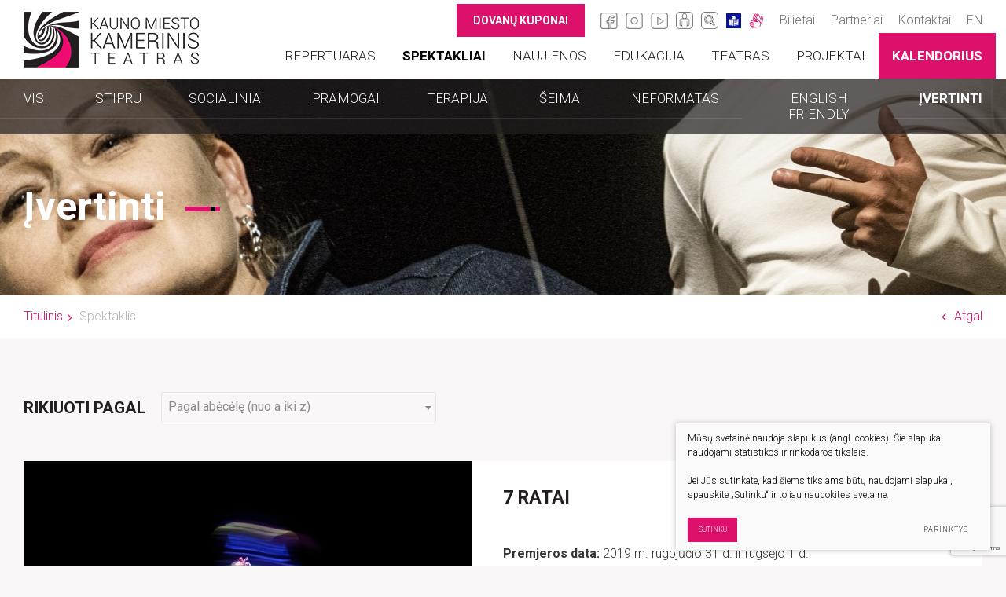

--- FILE ---
content_type: text/html; charset=utf-8
request_url: https://www.google.com/recaptcha/api2/anchor?ar=1&k=6LcPu50pAAAAAL_UJH59w-5Lgd0k3xNJkEKP818o&co=aHR0cHM6Ly93d3cua2FtZXJpbmlzdGVhdHJhcy5sdDo0NDM.&hl=en&v=PoyoqOPhxBO7pBk68S4YbpHZ&size=invisible&anchor-ms=20000&execute-ms=30000&cb=m49aicbxlu3
body_size: 49320
content:
<!DOCTYPE HTML><html dir="ltr" lang="en"><head><meta http-equiv="Content-Type" content="text/html; charset=UTF-8">
<meta http-equiv="X-UA-Compatible" content="IE=edge">
<title>reCAPTCHA</title>
<style type="text/css">
/* cyrillic-ext */
@font-face {
  font-family: 'Roboto';
  font-style: normal;
  font-weight: 400;
  font-stretch: 100%;
  src: url(//fonts.gstatic.com/s/roboto/v48/KFO7CnqEu92Fr1ME7kSn66aGLdTylUAMa3GUBHMdazTgWw.woff2) format('woff2');
  unicode-range: U+0460-052F, U+1C80-1C8A, U+20B4, U+2DE0-2DFF, U+A640-A69F, U+FE2E-FE2F;
}
/* cyrillic */
@font-face {
  font-family: 'Roboto';
  font-style: normal;
  font-weight: 400;
  font-stretch: 100%;
  src: url(//fonts.gstatic.com/s/roboto/v48/KFO7CnqEu92Fr1ME7kSn66aGLdTylUAMa3iUBHMdazTgWw.woff2) format('woff2');
  unicode-range: U+0301, U+0400-045F, U+0490-0491, U+04B0-04B1, U+2116;
}
/* greek-ext */
@font-face {
  font-family: 'Roboto';
  font-style: normal;
  font-weight: 400;
  font-stretch: 100%;
  src: url(//fonts.gstatic.com/s/roboto/v48/KFO7CnqEu92Fr1ME7kSn66aGLdTylUAMa3CUBHMdazTgWw.woff2) format('woff2');
  unicode-range: U+1F00-1FFF;
}
/* greek */
@font-face {
  font-family: 'Roboto';
  font-style: normal;
  font-weight: 400;
  font-stretch: 100%;
  src: url(//fonts.gstatic.com/s/roboto/v48/KFO7CnqEu92Fr1ME7kSn66aGLdTylUAMa3-UBHMdazTgWw.woff2) format('woff2');
  unicode-range: U+0370-0377, U+037A-037F, U+0384-038A, U+038C, U+038E-03A1, U+03A3-03FF;
}
/* math */
@font-face {
  font-family: 'Roboto';
  font-style: normal;
  font-weight: 400;
  font-stretch: 100%;
  src: url(//fonts.gstatic.com/s/roboto/v48/KFO7CnqEu92Fr1ME7kSn66aGLdTylUAMawCUBHMdazTgWw.woff2) format('woff2');
  unicode-range: U+0302-0303, U+0305, U+0307-0308, U+0310, U+0312, U+0315, U+031A, U+0326-0327, U+032C, U+032F-0330, U+0332-0333, U+0338, U+033A, U+0346, U+034D, U+0391-03A1, U+03A3-03A9, U+03B1-03C9, U+03D1, U+03D5-03D6, U+03F0-03F1, U+03F4-03F5, U+2016-2017, U+2034-2038, U+203C, U+2040, U+2043, U+2047, U+2050, U+2057, U+205F, U+2070-2071, U+2074-208E, U+2090-209C, U+20D0-20DC, U+20E1, U+20E5-20EF, U+2100-2112, U+2114-2115, U+2117-2121, U+2123-214F, U+2190, U+2192, U+2194-21AE, U+21B0-21E5, U+21F1-21F2, U+21F4-2211, U+2213-2214, U+2216-22FF, U+2308-230B, U+2310, U+2319, U+231C-2321, U+2336-237A, U+237C, U+2395, U+239B-23B7, U+23D0, U+23DC-23E1, U+2474-2475, U+25AF, U+25B3, U+25B7, U+25BD, U+25C1, U+25CA, U+25CC, U+25FB, U+266D-266F, U+27C0-27FF, U+2900-2AFF, U+2B0E-2B11, U+2B30-2B4C, U+2BFE, U+3030, U+FF5B, U+FF5D, U+1D400-1D7FF, U+1EE00-1EEFF;
}
/* symbols */
@font-face {
  font-family: 'Roboto';
  font-style: normal;
  font-weight: 400;
  font-stretch: 100%;
  src: url(//fonts.gstatic.com/s/roboto/v48/KFO7CnqEu92Fr1ME7kSn66aGLdTylUAMaxKUBHMdazTgWw.woff2) format('woff2');
  unicode-range: U+0001-000C, U+000E-001F, U+007F-009F, U+20DD-20E0, U+20E2-20E4, U+2150-218F, U+2190, U+2192, U+2194-2199, U+21AF, U+21E6-21F0, U+21F3, U+2218-2219, U+2299, U+22C4-22C6, U+2300-243F, U+2440-244A, U+2460-24FF, U+25A0-27BF, U+2800-28FF, U+2921-2922, U+2981, U+29BF, U+29EB, U+2B00-2BFF, U+4DC0-4DFF, U+FFF9-FFFB, U+10140-1018E, U+10190-1019C, U+101A0, U+101D0-101FD, U+102E0-102FB, U+10E60-10E7E, U+1D2C0-1D2D3, U+1D2E0-1D37F, U+1F000-1F0FF, U+1F100-1F1AD, U+1F1E6-1F1FF, U+1F30D-1F30F, U+1F315, U+1F31C, U+1F31E, U+1F320-1F32C, U+1F336, U+1F378, U+1F37D, U+1F382, U+1F393-1F39F, U+1F3A7-1F3A8, U+1F3AC-1F3AF, U+1F3C2, U+1F3C4-1F3C6, U+1F3CA-1F3CE, U+1F3D4-1F3E0, U+1F3ED, U+1F3F1-1F3F3, U+1F3F5-1F3F7, U+1F408, U+1F415, U+1F41F, U+1F426, U+1F43F, U+1F441-1F442, U+1F444, U+1F446-1F449, U+1F44C-1F44E, U+1F453, U+1F46A, U+1F47D, U+1F4A3, U+1F4B0, U+1F4B3, U+1F4B9, U+1F4BB, U+1F4BF, U+1F4C8-1F4CB, U+1F4D6, U+1F4DA, U+1F4DF, U+1F4E3-1F4E6, U+1F4EA-1F4ED, U+1F4F7, U+1F4F9-1F4FB, U+1F4FD-1F4FE, U+1F503, U+1F507-1F50B, U+1F50D, U+1F512-1F513, U+1F53E-1F54A, U+1F54F-1F5FA, U+1F610, U+1F650-1F67F, U+1F687, U+1F68D, U+1F691, U+1F694, U+1F698, U+1F6AD, U+1F6B2, U+1F6B9-1F6BA, U+1F6BC, U+1F6C6-1F6CF, U+1F6D3-1F6D7, U+1F6E0-1F6EA, U+1F6F0-1F6F3, U+1F6F7-1F6FC, U+1F700-1F7FF, U+1F800-1F80B, U+1F810-1F847, U+1F850-1F859, U+1F860-1F887, U+1F890-1F8AD, U+1F8B0-1F8BB, U+1F8C0-1F8C1, U+1F900-1F90B, U+1F93B, U+1F946, U+1F984, U+1F996, U+1F9E9, U+1FA00-1FA6F, U+1FA70-1FA7C, U+1FA80-1FA89, U+1FA8F-1FAC6, U+1FACE-1FADC, U+1FADF-1FAE9, U+1FAF0-1FAF8, U+1FB00-1FBFF;
}
/* vietnamese */
@font-face {
  font-family: 'Roboto';
  font-style: normal;
  font-weight: 400;
  font-stretch: 100%;
  src: url(//fonts.gstatic.com/s/roboto/v48/KFO7CnqEu92Fr1ME7kSn66aGLdTylUAMa3OUBHMdazTgWw.woff2) format('woff2');
  unicode-range: U+0102-0103, U+0110-0111, U+0128-0129, U+0168-0169, U+01A0-01A1, U+01AF-01B0, U+0300-0301, U+0303-0304, U+0308-0309, U+0323, U+0329, U+1EA0-1EF9, U+20AB;
}
/* latin-ext */
@font-face {
  font-family: 'Roboto';
  font-style: normal;
  font-weight: 400;
  font-stretch: 100%;
  src: url(//fonts.gstatic.com/s/roboto/v48/KFO7CnqEu92Fr1ME7kSn66aGLdTylUAMa3KUBHMdazTgWw.woff2) format('woff2');
  unicode-range: U+0100-02BA, U+02BD-02C5, U+02C7-02CC, U+02CE-02D7, U+02DD-02FF, U+0304, U+0308, U+0329, U+1D00-1DBF, U+1E00-1E9F, U+1EF2-1EFF, U+2020, U+20A0-20AB, U+20AD-20C0, U+2113, U+2C60-2C7F, U+A720-A7FF;
}
/* latin */
@font-face {
  font-family: 'Roboto';
  font-style: normal;
  font-weight: 400;
  font-stretch: 100%;
  src: url(//fonts.gstatic.com/s/roboto/v48/KFO7CnqEu92Fr1ME7kSn66aGLdTylUAMa3yUBHMdazQ.woff2) format('woff2');
  unicode-range: U+0000-00FF, U+0131, U+0152-0153, U+02BB-02BC, U+02C6, U+02DA, U+02DC, U+0304, U+0308, U+0329, U+2000-206F, U+20AC, U+2122, U+2191, U+2193, U+2212, U+2215, U+FEFF, U+FFFD;
}
/* cyrillic-ext */
@font-face {
  font-family: 'Roboto';
  font-style: normal;
  font-weight: 500;
  font-stretch: 100%;
  src: url(//fonts.gstatic.com/s/roboto/v48/KFO7CnqEu92Fr1ME7kSn66aGLdTylUAMa3GUBHMdazTgWw.woff2) format('woff2');
  unicode-range: U+0460-052F, U+1C80-1C8A, U+20B4, U+2DE0-2DFF, U+A640-A69F, U+FE2E-FE2F;
}
/* cyrillic */
@font-face {
  font-family: 'Roboto';
  font-style: normal;
  font-weight: 500;
  font-stretch: 100%;
  src: url(//fonts.gstatic.com/s/roboto/v48/KFO7CnqEu92Fr1ME7kSn66aGLdTylUAMa3iUBHMdazTgWw.woff2) format('woff2');
  unicode-range: U+0301, U+0400-045F, U+0490-0491, U+04B0-04B1, U+2116;
}
/* greek-ext */
@font-face {
  font-family: 'Roboto';
  font-style: normal;
  font-weight: 500;
  font-stretch: 100%;
  src: url(//fonts.gstatic.com/s/roboto/v48/KFO7CnqEu92Fr1ME7kSn66aGLdTylUAMa3CUBHMdazTgWw.woff2) format('woff2');
  unicode-range: U+1F00-1FFF;
}
/* greek */
@font-face {
  font-family: 'Roboto';
  font-style: normal;
  font-weight: 500;
  font-stretch: 100%;
  src: url(//fonts.gstatic.com/s/roboto/v48/KFO7CnqEu92Fr1ME7kSn66aGLdTylUAMa3-UBHMdazTgWw.woff2) format('woff2');
  unicode-range: U+0370-0377, U+037A-037F, U+0384-038A, U+038C, U+038E-03A1, U+03A3-03FF;
}
/* math */
@font-face {
  font-family: 'Roboto';
  font-style: normal;
  font-weight: 500;
  font-stretch: 100%;
  src: url(//fonts.gstatic.com/s/roboto/v48/KFO7CnqEu92Fr1ME7kSn66aGLdTylUAMawCUBHMdazTgWw.woff2) format('woff2');
  unicode-range: U+0302-0303, U+0305, U+0307-0308, U+0310, U+0312, U+0315, U+031A, U+0326-0327, U+032C, U+032F-0330, U+0332-0333, U+0338, U+033A, U+0346, U+034D, U+0391-03A1, U+03A3-03A9, U+03B1-03C9, U+03D1, U+03D5-03D6, U+03F0-03F1, U+03F4-03F5, U+2016-2017, U+2034-2038, U+203C, U+2040, U+2043, U+2047, U+2050, U+2057, U+205F, U+2070-2071, U+2074-208E, U+2090-209C, U+20D0-20DC, U+20E1, U+20E5-20EF, U+2100-2112, U+2114-2115, U+2117-2121, U+2123-214F, U+2190, U+2192, U+2194-21AE, U+21B0-21E5, U+21F1-21F2, U+21F4-2211, U+2213-2214, U+2216-22FF, U+2308-230B, U+2310, U+2319, U+231C-2321, U+2336-237A, U+237C, U+2395, U+239B-23B7, U+23D0, U+23DC-23E1, U+2474-2475, U+25AF, U+25B3, U+25B7, U+25BD, U+25C1, U+25CA, U+25CC, U+25FB, U+266D-266F, U+27C0-27FF, U+2900-2AFF, U+2B0E-2B11, U+2B30-2B4C, U+2BFE, U+3030, U+FF5B, U+FF5D, U+1D400-1D7FF, U+1EE00-1EEFF;
}
/* symbols */
@font-face {
  font-family: 'Roboto';
  font-style: normal;
  font-weight: 500;
  font-stretch: 100%;
  src: url(//fonts.gstatic.com/s/roboto/v48/KFO7CnqEu92Fr1ME7kSn66aGLdTylUAMaxKUBHMdazTgWw.woff2) format('woff2');
  unicode-range: U+0001-000C, U+000E-001F, U+007F-009F, U+20DD-20E0, U+20E2-20E4, U+2150-218F, U+2190, U+2192, U+2194-2199, U+21AF, U+21E6-21F0, U+21F3, U+2218-2219, U+2299, U+22C4-22C6, U+2300-243F, U+2440-244A, U+2460-24FF, U+25A0-27BF, U+2800-28FF, U+2921-2922, U+2981, U+29BF, U+29EB, U+2B00-2BFF, U+4DC0-4DFF, U+FFF9-FFFB, U+10140-1018E, U+10190-1019C, U+101A0, U+101D0-101FD, U+102E0-102FB, U+10E60-10E7E, U+1D2C0-1D2D3, U+1D2E0-1D37F, U+1F000-1F0FF, U+1F100-1F1AD, U+1F1E6-1F1FF, U+1F30D-1F30F, U+1F315, U+1F31C, U+1F31E, U+1F320-1F32C, U+1F336, U+1F378, U+1F37D, U+1F382, U+1F393-1F39F, U+1F3A7-1F3A8, U+1F3AC-1F3AF, U+1F3C2, U+1F3C4-1F3C6, U+1F3CA-1F3CE, U+1F3D4-1F3E0, U+1F3ED, U+1F3F1-1F3F3, U+1F3F5-1F3F7, U+1F408, U+1F415, U+1F41F, U+1F426, U+1F43F, U+1F441-1F442, U+1F444, U+1F446-1F449, U+1F44C-1F44E, U+1F453, U+1F46A, U+1F47D, U+1F4A3, U+1F4B0, U+1F4B3, U+1F4B9, U+1F4BB, U+1F4BF, U+1F4C8-1F4CB, U+1F4D6, U+1F4DA, U+1F4DF, U+1F4E3-1F4E6, U+1F4EA-1F4ED, U+1F4F7, U+1F4F9-1F4FB, U+1F4FD-1F4FE, U+1F503, U+1F507-1F50B, U+1F50D, U+1F512-1F513, U+1F53E-1F54A, U+1F54F-1F5FA, U+1F610, U+1F650-1F67F, U+1F687, U+1F68D, U+1F691, U+1F694, U+1F698, U+1F6AD, U+1F6B2, U+1F6B9-1F6BA, U+1F6BC, U+1F6C6-1F6CF, U+1F6D3-1F6D7, U+1F6E0-1F6EA, U+1F6F0-1F6F3, U+1F6F7-1F6FC, U+1F700-1F7FF, U+1F800-1F80B, U+1F810-1F847, U+1F850-1F859, U+1F860-1F887, U+1F890-1F8AD, U+1F8B0-1F8BB, U+1F8C0-1F8C1, U+1F900-1F90B, U+1F93B, U+1F946, U+1F984, U+1F996, U+1F9E9, U+1FA00-1FA6F, U+1FA70-1FA7C, U+1FA80-1FA89, U+1FA8F-1FAC6, U+1FACE-1FADC, U+1FADF-1FAE9, U+1FAF0-1FAF8, U+1FB00-1FBFF;
}
/* vietnamese */
@font-face {
  font-family: 'Roboto';
  font-style: normal;
  font-weight: 500;
  font-stretch: 100%;
  src: url(//fonts.gstatic.com/s/roboto/v48/KFO7CnqEu92Fr1ME7kSn66aGLdTylUAMa3OUBHMdazTgWw.woff2) format('woff2');
  unicode-range: U+0102-0103, U+0110-0111, U+0128-0129, U+0168-0169, U+01A0-01A1, U+01AF-01B0, U+0300-0301, U+0303-0304, U+0308-0309, U+0323, U+0329, U+1EA0-1EF9, U+20AB;
}
/* latin-ext */
@font-face {
  font-family: 'Roboto';
  font-style: normal;
  font-weight: 500;
  font-stretch: 100%;
  src: url(//fonts.gstatic.com/s/roboto/v48/KFO7CnqEu92Fr1ME7kSn66aGLdTylUAMa3KUBHMdazTgWw.woff2) format('woff2');
  unicode-range: U+0100-02BA, U+02BD-02C5, U+02C7-02CC, U+02CE-02D7, U+02DD-02FF, U+0304, U+0308, U+0329, U+1D00-1DBF, U+1E00-1E9F, U+1EF2-1EFF, U+2020, U+20A0-20AB, U+20AD-20C0, U+2113, U+2C60-2C7F, U+A720-A7FF;
}
/* latin */
@font-face {
  font-family: 'Roboto';
  font-style: normal;
  font-weight: 500;
  font-stretch: 100%;
  src: url(//fonts.gstatic.com/s/roboto/v48/KFO7CnqEu92Fr1ME7kSn66aGLdTylUAMa3yUBHMdazQ.woff2) format('woff2');
  unicode-range: U+0000-00FF, U+0131, U+0152-0153, U+02BB-02BC, U+02C6, U+02DA, U+02DC, U+0304, U+0308, U+0329, U+2000-206F, U+20AC, U+2122, U+2191, U+2193, U+2212, U+2215, U+FEFF, U+FFFD;
}
/* cyrillic-ext */
@font-face {
  font-family: 'Roboto';
  font-style: normal;
  font-weight: 900;
  font-stretch: 100%;
  src: url(//fonts.gstatic.com/s/roboto/v48/KFO7CnqEu92Fr1ME7kSn66aGLdTylUAMa3GUBHMdazTgWw.woff2) format('woff2');
  unicode-range: U+0460-052F, U+1C80-1C8A, U+20B4, U+2DE0-2DFF, U+A640-A69F, U+FE2E-FE2F;
}
/* cyrillic */
@font-face {
  font-family: 'Roboto';
  font-style: normal;
  font-weight: 900;
  font-stretch: 100%;
  src: url(//fonts.gstatic.com/s/roboto/v48/KFO7CnqEu92Fr1ME7kSn66aGLdTylUAMa3iUBHMdazTgWw.woff2) format('woff2');
  unicode-range: U+0301, U+0400-045F, U+0490-0491, U+04B0-04B1, U+2116;
}
/* greek-ext */
@font-face {
  font-family: 'Roboto';
  font-style: normal;
  font-weight: 900;
  font-stretch: 100%;
  src: url(//fonts.gstatic.com/s/roboto/v48/KFO7CnqEu92Fr1ME7kSn66aGLdTylUAMa3CUBHMdazTgWw.woff2) format('woff2');
  unicode-range: U+1F00-1FFF;
}
/* greek */
@font-face {
  font-family: 'Roboto';
  font-style: normal;
  font-weight: 900;
  font-stretch: 100%;
  src: url(//fonts.gstatic.com/s/roboto/v48/KFO7CnqEu92Fr1ME7kSn66aGLdTylUAMa3-UBHMdazTgWw.woff2) format('woff2');
  unicode-range: U+0370-0377, U+037A-037F, U+0384-038A, U+038C, U+038E-03A1, U+03A3-03FF;
}
/* math */
@font-face {
  font-family: 'Roboto';
  font-style: normal;
  font-weight: 900;
  font-stretch: 100%;
  src: url(//fonts.gstatic.com/s/roboto/v48/KFO7CnqEu92Fr1ME7kSn66aGLdTylUAMawCUBHMdazTgWw.woff2) format('woff2');
  unicode-range: U+0302-0303, U+0305, U+0307-0308, U+0310, U+0312, U+0315, U+031A, U+0326-0327, U+032C, U+032F-0330, U+0332-0333, U+0338, U+033A, U+0346, U+034D, U+0391-03A1, U+03A3-03A9, U+03B1-03C9, U+03D1, U+03D5-03D6, U+03F0-03F1, U+03F4-03F5, U+2016-2017, U+2034-2038, U+203C, U+2040, U+2043, U+2047, U+2050, U+2057, U+205F, U+2070-2071, U+2074-208E, U+2090-209C, U+20D0-20DC, U+20E1, U+20E5-20EF, U+2100-2112, U+2114-2115, U+2117-2121, U+2123-214F, U+2190, U+2192, U+2194-21AE, U+21B0-21E5, U+21F1-21F2, U+21F4-2211, U+2213-2214, U+2216-22FF, U+2308-230B, U+2310, U+2319, U+231C-2321, U+2336-237A, U+237C, U+2395, U+239B-23B7, U+23D0, U+23DC-23E1, U+2474-2475, U+25AF, U+25B3, U+25B7, U+25BD, U+25C1, U+25CA, U+25CC, U+25FB, U+266D-266F, U+27C0-27FF, U+2900-2AFF, U+2B0E-2B11, U+2B30-2B4C, U+2BFE, U+3030, U+FF5B, U+FF5D, U+1D400-1D7FF, U+1EE00-1EEFF;
}
/* symbols */
@font-face {
  font-family: 'Roboto';
  font-style: normal;
  font-weight: 900;
  font-stretch: 100%;
  src: url(//fonts.gstatic.com/s/roboto/v48/KFO7CnqEu92Fr1ME7kSn66aGLdTylUAMaxKUBHMdazTgWw.woff2) format('woff2');
  unicode-range: U+0001-000C, U+000E-001F, U+007F-009F, U+20DD-20E0, U+20E2-20E4, U+2150-218F, U+2190, U+2192, U+2194-2199, U+21AF, U+21E6-21F0, U+21F3, U+2218-2219, U+2299, U+22C4-22C6, U+2300-243F, U+2440-244A, U+2460-24FF, U+25A0-27BF, U+2800-28FF, U+2921-2922, U+2981, U+29BF, U+29EB, U+2B00-2BFF, U+4DC0-4DFF, U+FFF9-FFFB, U+10140-1018E, U+10190-1019C, U+101A0, U+101D0-101FD, U+102E0-102FB, U+10E60-10E7E, U+1D2C0-1D2D3, U+1D2E0-1D37F, U+1F000-1F0FF, U+1F100-1F1AD, U+1F1E6-1F1FF, U+1F30D-1F30F, U+1F315, U+1F31C, U+1F31E, U+1F320-1F32C, U+1F336, U+1F378, U+1F37D, U+1F382, U+1F393-1F39F, U+1F3A7-1F3A8, U+1F3AC-1F3AF, U+1F3C2, U+1F3C4-1F3C6, U+1F3CA-1F3CE, U+1F3D4-1F3E0, U+1F3ED, U+1F3F1-1F3F3, U+1F3F5-1F3F7, U+1F408, U+1F415, U+1F41F, U+1F426, U+1F43F, U+1F441-1F442, U+1F444, U+1F446-1F449, U+1F44C-1F44E, U+1F453, U+1F46A, U+1F47D, U+1F4A3, U+1F4B0, U+1F4B3, U+1F4B9, U+1F4BB, U+1F4BF, U+1F4C8-1F4CB, U+1F4D6, U+1F4DA, U+1F4DF, U+1F4E3-1F4E6, U+1F4EA-1F4ED, U+1F4F7, U+1F4F9-1F4FB, U+1F4FD-1F4FE, U+1F503, U+1F507-1F50B, U+1F50D, U+1F512-1F513, U+1F53E-1F54A, U+1F54F-1F5FA, U+1F610, U+1F650-1F67F, U+1F687, U+1F68D, U+1F691, U+1F694, U+1F698, U+1F6AD, U+1F6B2, U+1F6B9-1F6BA, U+1F6BC, U+1F6C6-1F6CF, U+1F6D3-1F6D7, U+1F6E0-1F6EA, U+1F6F0-1F6F3, U+1F6F7-1F6FC, U+1F700-1F7FF, U+1F800-1F80B, U+1F810-1F847, U+1F850-1F859, U+1F860-1F887, U+1F890-1F8AD, U+1F8B0-1F8BB, U+1F8C0-1F8C1, U+1F900-1F90B, U+1F93B, U+1F946, U+1F984, U+1F996, U+1F9E9, U+1FA00-1FA6F, U+1FA70-1FA7C, U+1FA80-1FA89, U+1FA8F-1FAC6, U+1FACE-1FADC, U+1FADF-1FAE9, U+1FAF0-1FAF8, U+1FB00-1FBFF;
}
/* vietnamese */
@font-face {
  font-family: 'Roboto';
  font-style: normal;
  font-weight: 900;
  font-stretch: 100%;
  src: url(//fonts.gstatic.com/s/roboto/v48/KFO7CnqEu92Fr1ME7kSn66aGLdTylUAMa3OUBHMdazTgWw.woff2) format('woff2');
  unicode-range: U+0102-0103, U+0110-0111, U+0128-0129, U+0168-0169, U+01A0-01A1, U+01AF-01B0, U+0300-0301, U+0303-0304, U+0308-0309, U+0323, U+0329, U+1EA0-1EF9, U+20AB;
}
/* latin-ext */
@font-face {
  font-family: 'Roboto';
  font-style: normal;
  font-weight: 900;
  font-stretch: 100%;
  src: url(//fonts.gstatic.com/s/roboto/v48/KFO7CnqEu92Fr1ME7kSn66aGLdTylUAMa3KUBHMdazTgWw.woff2) format('woff2');
  unicode-range: U+0100-02BA, U+02BD-02C5, U+02C7-02CC, U+02CE-02D7, U+02DD-02FF, U+0304, U+0308, U+0329, U+1D00-1DBF, U+1E00-1E9F, U+1EF2-1EFF, U+2020, U+20A0-20AB, U+20AD-20C0, U+2113, U+2C60-2C7F, U+A720-A7FF;
}
/* latin */
@font-face {
  font-family: 'Roboto';
  font-style: normal;
  font-weight: 900;
  font-stretch: 100%;
  src: url(//fonts.gstatic.com/s/roboto/v48/KFO7CnqEu92Fr1ME7kSn66aGLdTylUAMa3yUBHMdazQ.woff2) format('woff2');
  unicode-range: U+0000-00FF, U+0131, U+0152-0153, U+02BB-02BC, U+02C6, U+02DA, U+02DC, U+0304, U+0308, U+0329, U+2000-206F, U+20AC, U+2122, U+2191, U+2193, U+2212, U+2215, U+FEFF, U+FFFD;
}

</style>
<link rel="stylesheet" type="text/css" href="https://www.gstatic.com/recaptcha/releases/PoyoqOPhxBO7pBk68S4YbpHZ/styles__ltr.css">
<script nonce="fLN5ME864RWbT8ZOFF5b5Q" type="text/javascript">window['__recaptcha_api'] = 'https://www.google.com/recaptcha/api2/';</script>
<script type="text/javascript" src="https://www.gstatic.com/recaptcha/releases/PoyoqOPhxBO7pBk68S4YbpHZ/recaptcha__en.js" nonce="fLN5ME864RWbT8ZOFF5b5Q">
      
    </script></head>
<body><div id="rc-anchor-alert" class="rc-anchor-alert"></div>
<input type="hidden" id="recaptcha-token" value="[base64]">
<script type="text/javascript" nonce="fLN5ME864RWbT8ZOFF5b5Q">
      recaptcha.anchor.Main.init("[\x22ainput\x22,[\x22bgdata\x22,\x22\x22,\[base64]/[base64]/[base64]/KE4oMTI0LHYsdi5HKSxMWihsLHYpKTpOKDEyNCx2LGwpLFYpLHYpLFQpKSxGKDE3MSx2KX0scjc9ZnVuY3Rpb24obCl7cmV0dXJuIGx9LEM9ZnVuY3Rpb24obCxWLHYpe04odixsLFYpLFZbYWtdPTI3OTZ9LG49ZnVuY3Rpb24obCxWKXtWLlg9KChWLlg/[base64]/[base64]/[base64]/[base64]/[base64]/[base64]/[base64]/[base64]/[base64]/[base64]/[base64]\\u003d\x22,\[base64]\\u003d\\u003d\x22,\[base64]/DkXzCrRd6BQ8ZwoB3wrzCvhjDrBLDh0R9wq7Cpn3Dk0h6wosFwpXClDfDnMKww74nBG0hL8KSw6nCjsOWw6bDrcOywoHCtlwPasOqw6x+w5PDocK8FVVywobDo1AtWsKMw6LCt8OhJMOhwqACAcONAsKMandTw4EGHMO8w6DDoRfCqsO0UiQDYzwFw7/CoxBJwqLDujRIU8KewpdgRsOAw5TDllnDpMOPwrXDunV3NibDosKGK1HDtXhHKQLDksOmwoPDscORwrPCqBHCnMKEJjrCvMKPwpoqw4HDpm5Xw78eEcKqVMKjwrzDqsKiZk1cw6XDhwYySiJyXsKmw5pDSMOLwrPCiV/Dqwt8UcO0BhfCnMONworDpsKNwo3DuUtiQRgieA9nFsKAw7ZHTELDksKADcKlSyTCgxrClSTCh8OZw4rCuifDucKjwqPCoMOrKsOXM8OIDFHCp1gtc8K2w7TDssKywpHDtcKFw6F9wpxbw4DDhcK0VsKKwp/Cuk7CusKIR1PDg8O0wrE3Jg7CrcKkMsO7CcKZw6PCr8KuWgvCr3XCqMKfw5kUwpR3w5tDRFsrBCNswpTCqSTDqgtBdCpAw609YQAbD8O9N0ZHw7YkLwoYwqYWT8KBfsKORCXDhlDDlMKTw63DiH3CocOjAhQ2E17CgcKnw77DlcKMXcOHG8OCw7DCp0/DpMKEDHrCnMK8D8OXwo7DgsOdfSjChCXDn3nDuMOSYsOOdsOfZ8OAwpclHsO5wr/CjcOIWzfCnBULwrfCnHIxwpJUw7HDmcKAw6INP8O2wpHDlnbDrm7DocKMMktFU8Opw5LDiMKYCWVqw5zCk8Kdwr5cL8Oww4nDl0hcw4nDoxc6wofDhyo2wpB9A8K2wpQkw5llWsOLe2jCgStdd8KrwoTCkcOAw5bChMO1w6VEXC/[base64]/woHCsMKXRMOmwrPCgMOhYXnDgsKswosdw5Idw6BhUCs+wrhrEF8IIMKTQ0nDoGIxCUYDw7zDkMOBI8O2eMOdw40ww7FQw5rCj8KMw6LCnMKmESLDik/[base64]/AH3DmcKKJMO4B8OrNxY+e3QtFQDCvjHDscKUw7nCq8Kqwp86w5bDmB3CiC/CnSHCvsOTw4PDj8OXwpcLwrw9CzVLXkUNw6vDql7DhCvCuxLCiMK7CghacH9FwqElwoh6XMKyw6h8U1zCpcKJw5fCpsK3R8OgQ8Kcw4fCrsK8wr7DowjCosOdwoHChMKzWl4AwqbCnsOFwr/[base64]/DosK1wofDviPClz7Co8K/wr7DvMOfBMORw5fCnsKMQSDCqjrDnW/CmMKpwplcwp3CjBp9w58Mwod4FcOfwqLCulPDqcKALsKHNyUCHMKIHQDCnMOOMzRONsKTDMOpw4NawrfCvBp4PsKAwoEMRB/Cs8KJw5TDksKSwqpew4XCu3oabsKbw7FCUBLDusKgQMKjwoDDnsOISsOyRcKcwoRhS0EVwpnDgBEgcsOPwpzCthkcdsKYwqJIwqUkOB47wp1WBBk6wq1PwoYRbTBGwrjDmcOYwpo/wo1tIyXDtsOxKyPDosKlFMKBwpDDpj4nTcKAwoZlwrk4w6FGwrsHImfDgxbDoMKRHMOqw6k8UsKswpfCoMOWwpQrwogxYhU8wqPDksOdLTxFYy3CicOKw7UTw7IeY1kWw7TCq8O8woTDvVPDusORwr0RfMOmF3BVPQNRw6rDkF/[base64]/DmsOwYcKGMcKABg81w4LDhE/[base64]/VcOfR2d9wo3DhMO9cX4WXQLDj8KEMyDDljXCpMKMNcO4Q2VkwogPdMOfwqDCsx09EcOWBcOyNlrCp8KgwrZnw6XCnVzDoMKHw7USeBcHwpLCtsK4wqQrw7tHPsKTZR1ywozDp8K/[base64]/DsUvDklJewoTDszfCncK9wrUmdcKAw65Qwok3wrHCqsODw4fDg8KnH8ODNU8tFMKKZVAcYcKlw5TCkDHCmcO/[base64]/DpR7Cj8KnworDqsOtwp8lw6kmRFxpwrLCpBEbRMK+w7nCtcKcRsOkwojDjcKmwohFUmE4CcKlMcOFwqYVecOYYMO4CcOww4fDhHfCrknDjcKdwp/Cs8KGw71cYcOxwo/DlXo/ITTCowx+w7g7wqF9wobCkHbCkcOBw4/DmntTwq7Cr8O2MHzCmsOBw5RGwprCojV7w5Fxw49cw5p2worCnMO9UMOxwpIVwphbRcK/AMOcZhrChn7DosORc8KgUMKHwpBTw4BgG8O4w6IRwpVLwow7KcK2w4rCksO8cn4Fw7cwwqPDg8OfO8O2w7zCnMKMwpVkwqvDhMKcw7DDn8KvDzI/w7ZBw4QwFQljw6JeecKJPMOPwqZAwrxswojCmsKMwooJLMKXwp/CsMK0P1nDqMKwTzVIw5VAJ0nDjcOwBcOMwqvDuMKqw7/[base64]/Cp8K0PcKhw78PSVkMw6jDhcOobyDDh8KHw6htw43DgXc9wqlvT8KtwrfCgsKlY8K+Mi7Dmyl6VVrCiMKBJ1zDq3LDp8Kcwr/DocOcw7wxbGXChHfCtQMRwoN1EsKcK8KYWEjCrsKQwqo8woRaUFrCq0rCg8KjIxdrPRkoMl/CsMKEwo4Bw77DscKKwqYiFnoIPUIGIcOCDcObwp9KecKMw6EJwqhXwrrDviPDognCjMK+b1sOw7/CiDhQw5bDvsKcw5wXwrdZGcKuwqMMJcKWw7g5w6nDiMOKZcKhw4rDh8OTdcKcDsK+bMOpNgzCswvDmmR/[base64]/FQ3CpRHDlBEJw5nCrsOVTCISeETDrwYwfEHCvcKgb2jDrzvDuUfCuFIhw5NiNhfCsMOuf8Kvw7/CmMKPw5HCoWEvMMKobTPDjcOqw7bCjQXDnhnChMOWfMOARcKvw5F3wo3CtBtDIlZ6wrpHwrxofVlUcgV/[base64]/ChkNJSwrDl1LCnMKrHiR+EXjDrlhuw5wGwp7CosOpwpfDoFzDjcK+DsOfw5jCtAE9wp/CiHHDgXAHUUrDmRtxwqslHsOxwr8Dw5Rlw6p5w5sgwq15EMK7w6olw5rDpmQEES7DiMOGRcO4K8Okw48aC8KrYTbCqWI2wq3ClibDs0JBwoQxw70SJxguUR3DgjLDjMOJHsOEbTTDq8KHwpRUAD1Pw5jCu8KOUD3DjQZlw4LDl8KZwrXCusK/QcK+S0ViQRNYwpxdwrdgw5UrwrnCr2LDtUTDuQ5Qwp/DjFUWw7J3bFoHw7/CjG7DgMKVEW9AB1LDk0/[base64]/Dh8KCdcK/w45TdQIcw747QlAdbsORVHMHwrnDhwlpwpJDSMK1MQFqIcOtw6fDkMOiwozDmcOfRsOzwoobU8K6wozDvsOXwqnChl8AWQfCsUkKwrfCqEjDoR42wrQFEMO9w6LDu8Kdw5HCscKCVl7CnzJiw5TCt8OrdsK2w69JwqnDmXnDuHzCnl3ClQIYasO4FTbDmyMyw5/Cm2VhwpU9w4EubGTDn8O0FcKaasKFSsO5ZMKSKMO+ZjcWBMKOW8OyYWFKw6rCpirCjzPCrDvCl2jDvVV/wrwIG8OVClUNwoPDhQpzEEjChgMrwqTDulHDj8KSwrvCohsLw4/Cul0ww4fCsMKzwpnDrMKkaXPCpMO4awxawqVzwrR2wqrDkx7CvSDDhHlRWcKgw54Sc8KWwo0xaFzDosOIFlldDMKtwo/DlwvCmHQhNGBew4bClMOYesOcw6BGwpYcwr4lw70mUsKgw67Dk8OZLC/CqMOPwoDChsOBGEbCtMOPwovCpkrDgEfDrMO/[base64]/CrVR0BcOLwovCm2/Dm1ATOBvDtD7DhcKFwrw9J3kJa8OqBMKJwpfCi8OWKRHDpiLDssOEDMO1wp3DvMKYdGrDuHLDowlxwoTCgcOtG8O8VzJiYUrCrsK4NsO+A8KaAVHCgsKWbMKZRSjDnw3DgsONMMKewqBSwqfCtcODwrfDiU0QYkfDtzBqwqvCpMKoMsKKw5HDhkvCsMKAwqrCkMKXBV/DksOTOkdmw48BB3/CjcOCw6LDpcOTGnd9w74Hwo3DmFVcw5Bpb0/CijhEw4bDml/DrBDDtsKpYzjDvcOEwpbDsMK0w4QTbCwjw4QDGMOQbMKAB0fDpsKmwqrCqcK7E8OEwqQsAMOFwoPCgMKvw7RuK8KFXsKFDRTCrcOLwrMKw5hCw4HDq0fCksOew4/CpRDDl8KBwqrDlsK5BMObYVVSw7HCrQwMY8KUwo3Dq8K5w6vCsMKlV8Khw7jCg8K7VMK4wq7Ds8Okwo3CtlJKNWsnwpjCpQHCkicLw4YWHQ51wpFZUMOlwroCwo/DqMK4fsK+NnlbfEzCqsOIIl5iCcKZwohuDcOow6/Dr0cqdcKIGcOdw53DrRzDisOHw79NIcOPw7rDlwIiwozCm8Okwpc1Az8Jf8KDQzDCtgkRw6d+w7/CuQrCryvDmcKNw5Ihwr3DvmrCosK3w5fCtn3DjsKzS8Kpw60PRFrCl8KHdWEQwoVvw6rCuMKKw7rCpsOUccK8w4JGYAfCmcO1ecKZPsOWTMOrw7jDhiDCisKfw7DCjnJ5OmcVw6RCaynCk8KNJSxlPFVWwrdBw7DCqMKhNC/CkMKpIUbDq8KFw5XCp3nCkMKeRsKuXMKQwrNvwqQlwojDtA/DuFvDusKMw7VLAXNQA8ORw5/DuwPDtMKEOh/[base64]/L8Kvwo89ScK4w5zCmH9zGBbCs3seRW0sw6zCrn7CgsKRw6HDum1gPsKBYiPCt1fDkijDrgbDoA/Dv8KCw6/Dki57wpMZDsOMwrPChkTCscObfsOgw6HDpAIfeUjDkcO5wrfDhlcobVDCs8KhIsKnw5VWwpfDp8Opf2nCiX7DkjbCicKLwr7Dl3JqUsOKFcKqK8KKwo5ywrLDmBLCp8OLw7EgGcKBQ8KZS8K5XcKjw4NUw54pwrcqVcK/wqvDrcK/wopJwpDDq8KmwrpZwolBwqUBw4nCmFUXwplBw7/CscKvw4bCvHTCsRjCpxLDsQ/Cr8ORwofDl8KuwpNOOwwHA0ozQl/CrT3DiMKrw4PDtMKaQcKDw69OCDjDlGkIUTnDp3dLb8OeY8OyJxTCiCfDrk7DginDnj/DvMKMEXxKwq7DncKqGUnCk8KhU8Olwo1HwrLDpMO2wrDCoMOAw6fDnsO5EMOKWXjDvsOFVnYQwrvCmyjCjsKoKcK2wrBdw5TCqsOLw4glwq/[base64]/VjVlwqfDhcKbPsO4BMKawp3Ck8OGentbdXHCt3rDlcKaSMOaHcKNElTDscKVaMOdC8KiI8OZwr7Dlg/DjAMWaMOKwrfDkjzDqyELwqbDo8O8w6fDrMK0NGnDiMK/wogbw7bCmcO5w6HDsE7DsMKYw6jDpgfCm8Kyw7jDu1fDtcKRbx/CiMKbwoHDtlXDlBLCsSQJw7M/PsOgbMKpwoPChRjCkcOHw6tVT8KQw7jCtMKqYU0ZwqTCjVjCmMKowqR3wpJdFcODKMKEIsObZjk5w5Z8FsK6wofCjGLCvklswpHCjMKpKMOuw4stQMKtUmQXw71RwrQifsKjW8KpcsOkY3dgwrXDp8O0eGwcZ2t4NUx/U0fDpHwiDMOxdMObwpnDqsKGTBpvGMOBQjhkV8Kbw77DtAVgwpVVdD/ClHJaSVfDvsONwprDgsKiCATCmUR5MwTCnEXDgMKaDGnChUgewo7CgsKhw6nDkTfDq08hw4bCqMKmwq4ew7/CncK5X8KZPcK/w4HDiMKYEDwuFknCj8OJFsOywrBQA8KuJBDDoMOvXMO/NDzDsArClsKHw5PCs2LCqsKGDsOgw5XCnjoLK27CtiIKwp/DvMKbS8KZS8KxMMKyw7nDn1HCksOaw73Ck8KOIylOw5bChMOQwoXCuAciaMO/w6nCozlwwrjDq8Kow7vDpsKpworCrcOANsOJwqzDkX7DtnrCgQIdw58Kw5bDv3ApwoXDosKLw7TDjz8QHilQHcOsbcKcZ8OJQ8OUXSJ1wqZWw5QFwrJrB3/DtTx7JMKlJ8OAw5g2woXDnsKWSnTCvUEew5U7wpjCuFNMw51EwrUDbFnDlQV0fXAPw4/[base64]/Dpl8DJ8KcSVnCrcOOw7jDh8OhaMOnRcORw4TCpx7Dm3hqPjvCsMK4P8KuwrLChR3DosKRw41sw67CmHfCuXPCksOxVMOgw6MqVMOgw5TDhsObw70CwrHDu3PDqRtFQGAREWJAa8OpZiDChSTDrsKTwqDDhcO2wrgIwrHCl1Fiw6RMw6XDisOFZEg/GsKIJ8KDSsOzw6TDnMKew4nClznDqi51PMOQL8KlEcKwOMOtw5vDl0JPwobCo3M6wpYYw4pZw4TDh8KTw6PDmnfCjxTDgMOFLGzDgQfDh8KQHXZAwrA5w5/DpMKOw492BmTCosOOGRBhMWNgJ8OPwrQLwrxYDm1qw60Fw5zCtsObw5PClcOswo85NsKNw7BdwrLDg8O8w6omXMKuRHHDpcOqw5caMsK5w6DDmcODf8K+w7BGw5Nfw6tzwrDDkMKHwrQgwo7Dl3fDtk54w4vDmnXDqhB5TDXCnSDDksKJw4/Cq3LDn8KewovCvgLDu8KjdMKRw5nDicK9Ow98woHCpcOAfH3Cn01QwrPCpBUkwqpQMDPDl0V8w688SwHDvirCu3bCiwMwDE8zQcK6wolwAsOPNQ3Du8OswpvDjsKoWMOYTcKXwqDDiCfDgsKfUmsYwrzCryDDhMKmN8ORBcOqw6/DqsKYS8Kfw6fCm8OAWcOJw7zClMKPwonCvcOXWixHw4zDoQTDvsOnw79Uc8KOw7BWcMODLMOTAQnCv8OsBcOSVcOxwo9MQMKIwp3CgHV4wpMyITI/VsO/ezjDpnsnHcOfYMK8w6/[base64]/GwvDiMKTB8KXw4fDpjYnDG0cwrh6X8OfwonDlSg/CsO5cBTDgsOiwpt3w4shEsO1Bz3DuTjCtH0kw78NwonDlsONw6DDgV8yIVp2XcONBcOCIsOlw7zDnRZOwqDCpMOrXB0GUcOva8O9wp7DvMOYMjjDqsKDw6kbw5AzG3jDq8KKew7CoHVuw4PChMKpLsK0wpDCnWE/[base64]/wrvDsxDCkDnDncKGw4nDi1R3Xx5+wqHDiQkVw7TDgh/CgAvDiUUZw7gDY8KUw7J8wrhCw4JnFMKZw6/[base64]/Cq8KFdgfCmUUMTcOHAMOuPhnDijoFPMOlAwTCk3bDqUsMwox4XgjDrC19w7kPRGPDnDTDrMKcYgjDvV7DkkPDm8OnN3YmKEYDwrRUwqI9wp5XSzcAw7zCtMOswqDDky4/[base64]/OMKTw63Ch13DhcOjC8Orw4hkw4nCp8Kvw6DDv0LDtH/DvMOFw53CpGXCpy7ChsK7w4Iyw4Q7wqpQf0Mpw4/Ds8Kcw7wQw6HDtMKiXMOlwpdvHMO0w6MVe1jCmmFaw5Vsw5Ivw7YiwpvCuMOZPULCjUXDoRLCtx/[base64]/Ch8O1wrrDs8KcUMOkw6/CuU8ZW8OfwpvClsKMAkvDtlEMQMO0N283w6zDhMORBnnDiVAgTcOXwoFxflxJYhrDscKLw7ZHZsOLLmHCnR/DpsK1w6lcwo0iwrTDsknDg2IcwpXCk8Ouwo9nDMOdU8OOEwrCgsKCGHYvwr5UAF86UGzDm8K9wo0NMUl8M8KKwrLCqUvDr8Odw7hvw4gbw7fDksKPEEEmU8OxYjrCjS7DgMOyw5BeOFHDosKcVU3DtcKzw6w/w5tvwpt2L1/Dl8KcH8K9WMKUf11FwpbDrVFfCTrCmU5Kc8K7KhBsw5LCtcKhREHDtcKyAcOYw4nCisOOGMO9wokCw5bDvcKlK8KRw7HCsMK0H8KdOWLCgxzCoBU6cMKYw7/DoMOjw5tew4MtD8K5w75cFzbDsjtGJsOxAsK+VhYKw69pQMKxW8K9wo/DjsKlwpp3cGPCs8OqwqrCrxfDpRDDhMONS8KLwpjDijrDgzjCvzfCuk41wqQcTcOUw6bCsMOaw5w6w4fDlMK+ahBcw6dqfcOLJGh/wqV9w77DskYGWm3CpQ/DmsKPw4hIU8OYwrwQwqVfwpzDm8KeHGJYwrvChGsRdMKsGMKiPsKuw4rCrnw/TcKmwojCicO2L299w5PDucOMwoJwbMOUw7/CuzoeZ2TDpBXDtsKdw541w7jDncKRwq/DvUbDvFnCo1DDr8OBwqdnw49AY8KlwodqShszUMKiBE53K8KAwpVXwrPCjDLDlCTDllfCkMKbwpvCoznDlMKuwpnDg37DoMORw5zCiHggwpIww7NCwpQNUm0aAsKHw601wpjDqcOLwpnDkMKDOxzCtsKzVzE3bsK2aMKECsK6w5d6SsKJwpccLh/DpMOOwr/CmW5LwqvDvCzCmiPCozFLDkdFwpfCmwnCr8K/W8OcwrQNVMKkKsKPwqDCllR/YnsxIsKbw5EYw6hFwpV9w7rDtiXCjcOEwrckw73CtGYwwooqUsOTZHfCpsKCwoXCmg7Dp8K4wo7ClSpXwrk+wrc9wrh/w648IsOwDELDmGTCnsOTPF3CscKww6PCgsO9EClww6vDlz5uTDTDm0vDqUoDwqlqworDs8OWG2pZwpIFPcKqMA3CsH1Ja8OmwqnDq3XDtMKhw4gDBAHCqAEqPl/CvQFjw5jCkTRtw7rCrMK7c03Cm8Oxw5nDgTFiAT04w4NfKmTChmU/wqfDmcKzwqTDpTjCk8KaQkDClE7Cm3lxPgI5w5QmWsOtCsK2wpHDlSvDhzzCjld0SSU6wqc5XsKuwqczwqo/[base64]/Cnw08wo/CisOAwq/DqTfDk8K9PkguP8Kvw73ChnUPwqfCvsO0wq7DrsK2OTHCkEVPKz8ccw3DgCrChGjDkF4/wqUNwrrCuMOtX140w6zDgcOzw5s6RRPDocK5UcOiZ8OYM8KZwqlZJk1mw5Bnw4vDrBDDoMKLVMKtw6DCsMKwwoDDkBJbS0pvw6VzD8Kzw5UBCCbDixvCgMONw7vDocKgw5XCscK8LV3DjcKFwr/DlnLCpMOMIFjCtsOgwo3DrHDCkTRUwo81w7DDg8OwQXRFJljCqsO8wrDDgMKrasO6VcOgO8KWJsKnDsOfCiTCvFYFJ8K3woXCn8KSworCsT8sGcKdw4fDisOZYgw9wqbDgsKXBnLChXYvciTCrjQGW8KZZS/DvFc3DEzCmsOfdCPCqkkxw6l7XsOJYMKEw4/[base64]/DvSXCrzhHdVXDgWTCiMO3w6J3wofCsEvDq8ObwoXClMOXSgpWwqjCpcOdfMOBw5vDswLCn2/CusKyw5PDrsK9cmDDiEPCmVPDosKMKsODVGhtV3tGwqPCjQhLw6DDncOeQcOHw4bDvmN7w7kTXcK7wqhEFjFAJw7Cj2DCh2FWQcOvw45QVcOMwqwFdAXCmUslw5fCvcKlBsKeU8K6OsKywp/ChsKkw60Qwp5AaMOQdk/[base64]/PHXDqmtiD8KpTQvCi8Knw79AYRbDnU3CmnPDuA3DjjJzw5ZGw5jDsCfCrwIcccKBdn0GwrzCs8KubwzClirCucONw74fwq4Ww7odHCnCmifCrMKMw614w4U/a3B5w6MhOsOHZ8O2ecOPwoR+wofDiy86wo7DscO1SBjCrMKzw7t0woXCl8K1FMOpZ1jCuQfDgwLComnCnR3DsVZmw6VMwo/[base64]/Ds8OjTMK0wr7DiDXCsAnDnMOqdlIQesOYOsKXVnolKSVJwrTCgkhMw7LClsKywrUMw4LCgMOWw5YXFQgEKcO9w6LDihlMMMOEbwEJIwApw7ANE8KDwrbDlBlCN2U3DsO9woNQwocGwr7Cp8OTw7slb8OaasO5PiHDtcOBw55WT8KEAgxNZcObDw/Dpzsfw7ghPsOwAMOewpNUYWpJZ8KXPiLDuzNZQwTCuVrCuThCRMONw6vCqcKxXHllwq8Tw6ZJw4l/UxUbwoMpwpbCmAjDkMKyG2QoFcO0FhMEwq14V1EjDCYkLyctDcK1Z8OsZMOJHCrDpVfDgG0YwqEgWG4zwovCrMOWw7bCjsKCJ2/[base64]/CqMO8dzPDl8KAZcKSwoYvw6/DrTk3wrZaMEYEwrrDhzzCu8OYIcOhw47Dn8OvwqDCqgTDt8K/V8O0wrw8wqvDksKtw5TCscKEVsKIWE9yScKqCyjDtxbDpMKuHsOrwr7DiMOAYQZxwqPChMOTwowiw4LCpBXDt8OMw43DrMOkwofCs8OWw6I+AANpMh7CtU11w6NqwrJLCg14Bw/DhcOlw6nDpGTCrMOUbCjCtQHCi8KGAcKwF0rCr8OPL8KAwoJQcW9bR8Oiw65QwqnCuiJ9wqXCt8K0GsKWwq4Jwp0QJsKRFgTCicOnGMKTO3Bowp7Ct8OoMsKaw6kfwqhfXjpZw4LDiCgoLMKqdcOraTcywpoSw7/[base64]/DrcKfAcKRwqfCnAdtIcOmwq5vUMKpw7xFbzFIw6pow7DDoBV1DcKywqHDksOVOcOzw4Zew4J7wqpTw75hMn0JwpTCisOyVC/Dnw0FU8KsSsOQKsOiw5YHERDDocOAw5rDtMKKw7nCujTCnC7DhEXDmDLCoz7CpcOqwonCvmjCgDxed8KkwoDChzTClVrDpUA3w4Mvwp/[base64]/[base64]/J8KYIFtZw68uw73DssOEw4HClMKkEsK/b8OVSy3CmcKoNsK2w7zCqMO0PsOYwpvCs1nDv0/DgwHDlzQxAMKTGcO6SWPDkcKffVMFw5/Coi3CnnwowrjDhsKQwowCwrHCsMOQP8K/[base64]/CvMO6TBHCsF9XPcKMcBDDncO4w6QRXxQlZi5pN8OLw73Cu8OvMG7DsTkfCHslcGDCkx5xXSQVWxcWf8KMNF3Dm8OCAsKDwq/DucKMfWMgZR7CpMKCY8Kow5/CtVrDsGHDi8ORwqzCvytLHsK7wqrCk2HCuG7CuMKvwrrDvsOdc2NuPUjDnnA5VCFwA8O4wqrCnlZWZ2MgFB/ClcOKRsOUbMOHFcKtIMOwwpdDDBHDl8OOGVnDs8K/w4ECDcO0w4hvw6/CsWpFwpHDm0swPcOpccOXWcOvSl/CuGzDuCd6wqHDiEzCtUcIRgXDo8KzasOERzXCv39AM8OGwoh8NlzCuzdvw40Iw4LDk8OvwrVXS2DDnz3DuiAVw6HDpDMqwp3DoU1NwqnCtBp+w5jCu3gDwpYJwoQ0wrtEwo58w6ggcsKhwr7CsBbCucK+ZsOXRsKIw7nDkhx/SHIIWcKYwpfCmcOGDsOVwrF6wr9CLVl8w5nCrnwRwqTCtihbwqjCnWsFwoIEw47ClVYQwrU0w7nDocK2cHDDjxVQe8OadMKUwoTCt8OtaRgyJcOxw7nCix7DqsKRwpPDmMODfsK/[base64]/wotUw7bCi8K1woHDo8KiaQ/ChGnCicK2wqzCtMKuaMOxw5w2wpLDv8KREmh4fgJJVMOUwonCjTbCnULDtWYQwpsuwoDCsMOKM8ONCC/DunYVQcOlw5fCo2xpGX8FwoPDiB1hw4ETV13DlUHCsHc0fsKfw7HChcOqw6JzAwfDpsOHwpHDj8O5DMOrN8OSU8KiwpDDvh7Dj2fDqcOVJ8KoCi/CiXF2HsOewpQXPsO2w7Y6HcK1wpdywrRPT8O2wqrDl8OeZz1wwqfDuMKHXGrDgHHCqsKTFhnDpGltDnZ1w6zCu3bDtgHDmgYlWFfDuRDCmkFJZyoiw4fDqMO8TlHDnGZ5HBB2T8ORw7DDtlQ/woAhw7FxwoIWwpbCgsOUBHbDq8OCwo4Owr/Csksgw6UMOHQzEFDCuE/[base64]/QiNew4s1UmpGbMOgYMKow53Cl8KIw5gTa8K+Z8KFPjZ7K8KKw7XDl1XDjl/CqlXCn3RxRsKBUsOKwpp3w44/[base64]/Do17CocK/woR0w6NnK8KAw48/[base64]/CkcK6w6o9w4vDjsKhw6JQWEjDkMK0HQHCkMKPwrAlKRdfw7tlPsOiw73CjMOSBWkEwpUTY8O3wpZbPAtYw5Nmb0nDjMKnWA7DnDIhc8OKwrzCq8O8w5/[base64]/Do8OcLhjCv8OFwo8dwr4jw4J+N8OrbW5UFcOBbsOxPMOaMEvDrmgxwpLChnEnw7VAwqwvw7/CvE8GM8OAwpvDik9kw57Cm1nCvsK9FlHDisOiMGZ8fVlTEcKBwqLDs37CqcOuw5vDhX7DhMOMayPDgQhHwqJlw5NswrrClcKewqAnBcKjazzCsAjChDDCth7Cml0Qw6XDn8OXZxwqwrRaZMO7wqMGOcOZa2VfYMKoLsO/AsO4w4PCm0DCrgsoM8O6ZjPCtMKMw4XDui9Fw6lTOsOSYMOYwrvDvkN6w4/[base64]/DscODAsOSQhVoDWY8Z8K6wpPCtF8Bw6fCtg3CtTjCgQstwo/DrsKEw6JxHWkvw6zCkl7DnsKvDkE8w4EbYMObw5sMwrBZw7LDiErDkmJGw5wzwpU4w6fDuMOwwoHDp8KBw6gnGMOIw4zDhD/[base64]/Dv8K9wpkGcBvCgwLDn8OIw5DCv2hQwqVNwoPCmUXCmSIFwqPDi8KRw5zDpm9AwrF5JMKyEMOnwrhTD8KUdh5cw47Dng3CicK0wpEpcMKuIzxnwrsswqEeHB3DvygWw5k5w4x5w5DCoGjChSxtw7/DsSp6I3XCj0huwqvCp2vDoGHDgsO1SCwpw5nChgzDrhrDocK2w5XCocKbwrBPwqhdMxDDhk9Dw5DCg8KDC8Kiwq/Cs8OjwpchB8KCMMKqwrVIw6cnTQULHBnClMOsw4/DoQnCo0/DmmrDvEkMX2caRR3CncKVcmQMwrDCu8KAwpIqPsOPwoJqVTbCgHwvw5vCvMKUw7nDinsqTzHCokpVwrYpNcOuwpPCp2/DiMOew40NwqEfwr5GwohcwpTDj8Okw6HCqMOFcMKQw40Sw6HCgAw4f8OjJMKHw5HDkMKDwqLCgcKSSMK+wq3CqXZHw6RnwrhdZyHDvXfDsiBIWRsZw5NuGcO4AsKtw7ZqIcKMMMKLOgUVwq/DtcKFw4HCkF7DognDtlVew6p1wodJwq7CqndRwrXCozsXL8KKwrtRwrXCpcKrw4IpwpclIsKtA03Dh2B1HsKELCQnwoPCo8K/U8O5GUcFw45wd8KUNcK4w6oxw7DCtMOodhsEw48Sw7vCpV7Cp8ObK8OvEzjCsMOZwqZBwrgEwqvDsD7Cn010w5o7CS7DixpQHsOAwpfDiVgHwq3DisOdQh12w6vCsMKhw5bDtMOCVANVwp8Sw5/[base64]/w6jCiX5dQxPDnsOOwrvDt0xnw751wrXCtXp6wqnCkVrDo8Klw4Anw4zDqsOCwpYgXMOsLMOVwoDCt8KzwoZXC34pw41bw6TCqxfDkD4QZiUELWrDo8KifcKAwo1/IsOYU8KYbTJvdcOnJRAFwoF6w6oQe8OrSsO+wqPClU3CvBZaP8KGwrPCjj8mfcKAIsOadF8Qwq/Dh8OHMmPDpMOWw4Y7Az/Dr8Kzw5Nzf8KaahXDi1ZewrZSwrDCkcOBGcOJwoTCnMKJwofCpUp6w4bCsMKcNzrDlsKSw7RyM8KFDQ0BBMKwUMOyw57Dl0IsNMOqacOqw5/CtD/CncKWXsKUIhnCicKkfcKDw5wnASBHT8K1AcO1w4DCoMKjwpdlasKTW8OEw7tFw4HDhsKHPRbDswh8wqZ8C25fw4jDl2TChcOfbxhGwogbCHzDi8Orw7PCv8Krw7fCqsKFw7HCqQorwoTCijfCksK2wpMEbxLDkMKAwr/Cp8K6wrBrwqzDsjQKe3rCgjfCpk8sRiDDpSgrwo/CpBAgAsO8UUZUJcKYwqXDpMKdw5/DoHJscsK4CsOrO8KBw5JyJ8K8JsOkwrzCjn/DtMOUwpJlw4TCsicVUyXCsMO3woZcMmc6w5ZVw7UhRsKtwoTDgkEawqRFFRDCqMO9w6txw6vDgsKBbsKDWWxmATxycsOSwprCr8KQXQJ+w4sPw5PDpMO0w65ww5TDjB55w7/CrDjCjXjCqMKswr1UwrDClsOewrc3w4TDlsO0w4DDmMOsS8O6KWrDqlErwoDDhMKdwo97wpvCncOlw7IhEz/DuMOBwokHwrFewq/CsxVPw6gawozCiRpywoBcP1HCgMOXw4YLNixTwpHCjsK+PE5TFMKmw6Qew6RuWiB5ZsO2wocHM0BDXxMIwr14d8KGw7pewrECw4DDusKow4F3IMKGUGLDl8Ogw6bCs8Krw7BaBcORfMO+w4TCux9wWMKvw6jDu8OewoAgwojChidPQcO8ZkcFPcO/[base64]/CQjCo8OKw5zDgcK7wr7Ct8KFwrEKI8Kjwo/Dr8OVeQzCo8KyccONw6p0wrvCucKAwohFKsO9YcKLwqYowpzDs8K7eTzDh8Ogw6PDgVBcwrohRMOpwphJa2XCncKPGVt0w7vCoVgkwprDmFLCsTXCmRvClg0rwqHCtMKkwqnDrMOHwoQgXMOoOMObScK3OWTCgsKbNwlJwoTDnWRJwoI/[base64]/DjcOpbRRqQUDCgcKewq4awrsMPMOSX8ORwrnClMOpYEV5wpNqb8OpXsK5w7XDujpILMKrwopsGzYSBMOfw4bCnWjDicODw57Dm8KqwqHCo8K6PcOFcTMBSWbDsMK6wqAEM8Oaw4/ChGPCn8OmwpvCjsKRw7fDtcK9w6fCoMKEwo8Uw4t+wrTCk8KZQHrDtMKAcT5kw4oDAj5Pw7HDgFDDikHDicOjw6osR3jDrwFow5DCkmrDu8KhcsKyfMKlSjXCicKdDEbDh1MQSsKzU8Obw5w/[base64]/DtGLDnx4XwpZlwptBwqPDsX5jEMOLworDrlRaw7gHEMKowq7DusO/[base64]/DhCjDn8OCwpg0Dl3CoThCw7t7wrwUI8KVb8Ohwow+w5hRwq9LwoFXTF/[base64]/CocKCFMKuMcKocE8/[base64]/VCDDm3Q2wr1af8OuMTBfdidpwovCsMKYPS/Dr8Orw73DnsOkfUQ3eQ3DoMKoZMKARGUmDkZOwrXCrTZQw6jDicO0ByQ2w7fDscKDwpNpw50lw4HCnmJLw6MfUhpKw7HCv8KpwqbCqyHDtShFNMKdDcO+wpLDgsOyw7khNXp/IC8cTsOlb8KvKcO0IETCl8KURcK7N8KCwrrDjQbChCI6fgcQw7rDscKNO1PClcOmDFzCtMKhZxbDhi7DsUjDqBzClsK/w5gYw4jCuHZDbkDDo8OMdsKhwppCVhvClMKeSx41wrkIH2ciDk8cw5fCnMOaw5V2wprCv8KeL8OvDcO9DQ/DicOqAMOmIsOmw4xcWT/Cg8OJMcO7BcKOwpVhMwd4wprDlHkbDcOewozDt8KBwphTw7XChzhCMDkJAsKWOcKAw44KwpUhasKNRG9ewr/DimfCuXXCisK+w4nCp8OdwocTw4U9D8Opw5nDisKWd3bDqBNiwqXCpUlww6VsdcOoC8OhGzlUw6Z/QsO6wpjCjMKNDcKkDMKBwqdGcWvClMKdCsKkUMKsHH0RwolKw5oaRsOlwqjDtcO7wqhdNcKCbwIEw5QTw73ChGbCr8KSw5I0wp/DscKTMMOjW8K2YQN+wplbaQ7DsMKBJhcLwqXCiMK1f8KuKQrDsCnChiUoEsKYYMOqEsK9M8OwAcOWFcKrwq3Clw/DhQPDq8KQZ1TDvXzCu8KzXMKYwpzDl8OQw5Zuw63Ck1UGBC3ChcKRw4fDhgHDnMKtwogQBMO5SsOLacKEw7Z1w7vCkVvDvVvCvi3DpiTDhDPDlsOVwrY3w5jCrMOFwrZjw7BRwqkfwr8Xw6XDpMOYbwjDjgrChizCo8OQYsKlbcODF8KCR8KBH8KIFl57ZCHDhcK/N8O8wosMFjIuAcOjwoxfJsOnFcOYFMK1wrnDocOYwrY0RMOkECrCrRPDok/Clz3Ch2NYw5IpW09dS8KowpXCtGLDvnBUw4HDtVTCpcO3LsKfwr1xwp/DjMK3wo8+wqnCvsKtw5RWw7ZpwovDlsObw4nCghPDgzPCv8O8Lh/CtMK8V8O2wr/CoQvDqsKCw6YJacKHw6EMPsO2dcKgw5cmBsKmw5bDuMO9cSfCr3nDn10xwqURXWRuMEbCrUTCs8O6KyJSwp8awrZkw63DhMK7w48nGcKFw7QrwocZwrXCj0vDq3XCqsK1w7rDrA7Ck8OrwozCqQ/CtMOrVcKWIQbChxrChVrDtsOuElxJwrfDr8O1w45oRQsQwrPDtyTDlcOcVWfCo8OEw6nDpcKDwp/[base64]/CvMOXC8OmF1MuenbDtsKVO8KUwrloCmRCwpsffsKFw4rDr8OkFMKDwqhTRXrDgG7CsXh9KMKEL8Ozw63DgBXDrMKWP8OVAF/Cn8OBAV86SzrDgAnCu8Oow7fDi3bDgwZPw6prcj5zUQNOVsOowrbDnCnDkRnDnsOcw4EOwqxJw404NMKtQ8OCw4VHEDkQbE3DvHkaZMOcwq1cwrDCq8OoV8KSwo7DiMOkwqXCqcOYIsKqwrtWUcOnwoPChcOvwrvDlsOow7U/[base64]/DoB5GwqARdcOgw7hmaMKuwqrDt0Rvw5o4wqxRw505wrPCpBzCvsK2L1jDuG/[base64]/w5guMcOtPUdOP3/[base64]/CoQAaT8K+w5HCusKtOcOHw45kwpPCuMKrwrVRw4oSw4B1d8Oawr0PKcOBwpUBwoI1WMKow79Lw53DlVRXwqbDuMKvLkPCuSV4MhLChcKyOcOdw5zCk8O7wo8XB1zDu8OKw6bCrsKhesKaMFvCqCxYw6Bzwo/CsMKfwpnCicKLVcK8w7hywrA/w5fCp8OQY0xsYHV9wqZawoEfwo3ChcKEw4/DrQ7DpyrDj8K3Dh3Ct8KxRsKbJMKxHcK+eGHCoMOLwpQZworCnmRnAzzCiMKIw7xwUMKTdGvClhLDs3cfwp9+RHRDwqs/YsOLGifCsz7CiMOqw5lXwp18w5zCiXfCrcKLwrtnwphZwq5Wwr8RRDzDgsKywokqQcKVHMOiwqxaXQNWDRoAJMKBw7w+w7bDhlQQwqHDk0cCdMKBI8K1LMKGfsKow4x3F8OlwpkpwoDDuwdCwq8/TMOowok3JxRUwrgYcG/Dk01Hwp1/IMOTw7TCr8OHMGtFwrFGFTPCphrDsMKOw70Fwptfw7LDvmHDj8OFwp/CvMKmTBMwwqvCgQDCsMKyRAvDg8ORJcKZwoTCg2fCgsOTFsOtEWXDnlJswpXDtsKSVcOcw7nDqcOVwonCqBspw5/DlA87wpMNwoxUwobCs8OtdmrDtV5hQTQ6fTpPKMOSwoIoIMOCw7F5w6XDksKKAcKEwq00TBQpwrgcIxduwpspG8OWXDc3worDsMKlwroyU8OyRMO/[base64]/IhBRwrfDvHwGIMKSw7fCn8KJDcKhw5HDkcO1QH0aP8OLHcOfwprDp3TDjsKkcm/[base64]/CjF8hw59cwr4mw5Nqwo3CvBcnUMOraMOfw7LDusOawq9pw7rDosOnwonCoyQlwrhxw4TDpRbDp1TDhG7DtXXDicOBwqrDmcOTbiFBwqE9wr/DmkHCtsO9wqfDvxpZOgXDosOkdikNGcOfWAQIw5rDog7CjsODNnfCo8OuDcO/w5PCiMOLw4fDi8KiwpfCm1NkwosgOcKOw64dwq8/[base64]/XHpxa8KCT8OTYy8RfcORIsOMwoTChsKMwqjDrDFcw4J7w5DDjMO1CMKJVcOAPcOvGMKgW8K+w6vDo0/Cp0HDkyFBCcKCw5jCncOSwqjDg8KeY8OPwrPDpE8nBmjCnw/CkUk\\u003d\x22],null,[\x22conf\x22,null,\x226LcPu50pAAAAAL_UJH59w-5Lgd0k3xNJkEKP818o\x22,0,null,null,null,1,[21,125,63,73,95,87,41,43,42,83,102,105,109,121],[1017145,942],0,null,null,null,null,0,null,0,null,700,1,null,0,\[base64]/76lBhnEnQkZnOKMAhk\\u003d\x22,0,0,null,null,1,null,0,0,null,null,null,0],\x22https://www.kamerinisteatras.lt:443\x22,null,[3,1,1],null,null,null,0,3600,[\x22https://www.google.com/intl/en/policies/privacy/\x22,\x22https://www.google.com/intl/en/policies/terms/\x22],\x22DiM+6eTTtBwdioZfceqCb5tYrOUbG4F1l55fWVWnR0Y\\u003d\x22,0,0,null,1,1768871371483,0,0,[230,40,44,168,202],null,[130,169,44,51],\x22RC-QHuVHvgHN5I_-g\x22,null,null,null,null,null,\x220dAFcWeA5PeVXbRtNU9TBpQyHejJuCPf9_gV0DNbFZgD0f4mf4NuBwRZ1THx51jkzwcV7Yv6xQSX5lJ5ojBDwNAMGytVC8GUb4-w\x22,1768954171604]");
    </script></body></html>

--- FILE ---
content_type: text/css
request_url: https://www.kamerinisteatras.lt/css/style.css?v=5
body_size: 9463
content:
@import '../libs/pure/pure-min.css';
@import '../libs/pure/grids-responsive-min.css';
@import '../css/pure-extend.css';
@import '../css/extra.css';
@import '../js/johndyer-mediaelement/build/mediaelementplayer.min.css';
@import '../libs/Swiper/dist/css/swiper.min.css';
@import '../libs/font-awesome/css/font-awesome.min.css';
@import '../libs/TurnWheel/jReject/css/jquery.reject.css';
@import '../libs/fancybox/dist/jquery.fancybox.min.css';
@import '../libs/jquery-ui/themes/base/datepicker.css';
@import '../libs/fontello-ebd9e042/css/fontello.css';
@import '../js/select2/select2.min.css';
@import url('https://fonts.googleapis.com/css?family=Roboto:100,100i,300,300i,400,400i,500,500i,700,700i,900,900i&subset=cyrillic,cyrillic-ext,latin-ext');

:root {
    --menu-gray: #757575; /*#838383*/
    --hot-pink: #dd116c; /*#ed0b70;*/
}

html {
    height: 100%;
    background: #f9f7f7;
}

body {
    min-height: 100%;
    height: 100%;
    color: #383435;
    font-weight: 300;
    font-family: 'Roboto', sans-serif;
    font-size: 16px;
    line-height: 1.5;
}

a {
    text-decoration: none;
    outline: none;
    color: var(--hot-pink);
    -webkit-transition: all ease 0.3s;
    -o-transition: all ease 0.3s;
    transition: all ease 0.3s;
}

a:hover {
    text-decoration: none;
    color: #000;
}

#page {
    height: auto !important;
    min-height: 100%;
    height: 100%;
    position: relative;
    overflow: hidden;
}

#footer_guarantor {
    height: 66px;
    clear: both;
}

#footer {
    margin: 0 auto;
    margin-top: -66px;
    height: 66px;
    clear: both;
    position: relative;
    z-index: 3;
    background: #fff;
    display: -webkit-box;
    display: -ms-flexbox;
    display: flex;
    -webkit-box-align: center;
    -ms-flex-align: center;
    align-items: center;
    font-size: 14px;
    color: rgba(103, 103, 103, .6);
}

div.footer-content {
    display: -webkit-box;
    display: -ms-flexbox;
    display: flex;
    -webkit-box-align: center;
    -ms-flex-align: center;
    align-items: center;
    -webkit-box-pack: justify;
    -ms-flex-pack: justify;
    justify-content: space-between;
}

#header {
    height: 100px;
    position: relative;
    z-index: 222;
    background: #fff;
    -webkit-box-shadow: 0px 0px 5px 0px rgba(0, 0, 0, 0.15);
    box-shadow: 0px 0px 5px 0px rgba(0, 0, 0, 0.15);
}

#header > .container {
    position: relative;
    height: 100%;
}

#header.fixed {
    position: fixed;
    left: 0;
    top: -50px;
    right: 0;
}

#header.fixed + div {
    margin-top: 100px;
}

#header.fixed a.logo {
    top: 50%;
    width: 160px;
}

div.header-content {
    position: relative;
    height: 100%;
    display: -webkit-box;
    display: -ms-flexbox;
    display: flex;
    padding-left: 250px;
    -webkit-box-orient: vertical;
    -webkit-box-direction: normal;
    -ms-flex-direction: column;
    flex-direction: column;
    -webkit-box-align: end;
    -ms-flex-align: end;
    align-items: flex-end;
}

div.header-content > div {
    display: -webkit-box;
    display: -ms-flexbox;
    display: flex;
    -webkit-box-flex: 1;
    -ms-flex: 1 1 100%;
    flex: 1 1 100%;
}

a.logo {
    display: block;
    width: 223px;
    position: absolute;
    left: 15px;
    top: 0;
    bottom: 0;
    background: url(../images/logo.png) left center no-repeat;
    z-index: 15;
    background-size: contain;
}

div.section {
    padding: 60px 0;
}

div.index-swiper-container {
    background-color: black;
    position: relative;
}

div.index-swiper-container .swiper-pagination {
    left: 0;
    right: 0;
    bottom: 0;
    position: relative;
    display: -webkit-box;
    display: -ms-flexbox;
    display: flex;
    -webkit-box-align: end;
    -ms-flex-align: end;
    align-items: flex-end;
}

div.index-swiper-container .swiper-pagination * {
    width: auto;
    height: auto;
    border-radius: 0;
    background: none;
    color: rgba(255, 255, 255, .5);
    font-size: 16px;
    font-weight: 700;
    opacity: 1;
    cursor: pointer;
    margin: 10px;
    -webkit-transition: all ease 0.3s;
    -o-transition: all ease 0.3s;
    transition: all ease 0.3s;
    border-bottom: 2px solid rgba(255, 255, 255, 0);
    line-height: 1;
    padding-bottom: .5em;
}

div.index-swiper-container .swiper-pagination *:hover,
div.index-swiper-container .swiper-pagination *.swiper-pagination-bullet-active {
    color: rgba(255, 255, 255, 1);
}

div.index-swiper-container .swiper-pagination *.swiper-pagination-bullet-active {
    border-color: rgba(255, 255, 255, 1);
    font-size: 20px;
}

div.index-swiper .swiper-slide .photo {
    width: 100%;
    height: auto;
    display: block;
    -o-object-fit: cover;
    object-fit: cover;
}

div.index-swiper .swiper-slide-content {
    position: absolute;
    left: 0;
    right: 0;
    bottom: 0;
    top: 0;
    display: -webkit-box;
    display: -ms-flexbox;
    display: flex;
    -webkit-box-align: center;
    -ms-flex-align: center;
    align-items: center;
    color: #fff;
    padding-bottom: 100px;
    z-index: 1;
    overflow: hidden;
}

/*div.index-swiper .swiper-slide-content:before{*/
/*    position: absolute;*/
/*    right: -50px;*/
/*    top: 0;*/
/*    bottom: 0;*/
/*    transform: skew(-7deg, 0);*/
/*    background: var(--hot-pink);*/
/*    content: '';*/
/*    width: 383px;*/
/*    z-index: -1;*/
/*}*/
div.index-swiper .swiper-slide-content h2 {
    font-size: 42px;
    font-weight: 300;
}

div.index-swiper .swiper-slide-content h2:after {
    content: '';
    width: 38px;
    height: 6px;
    background: var(--hot-pink);
    position: absolute;
    margin-left: .5em;
    margin-top: .7em;
    border-right: 6px solid #000;
    -webkit-box-shadow: 6px 0px 0px 0px var(--hot-pink);
    box-shadow: 6px 0px 0px 0px var(--hot-pink);
}

div.datus-domesticus {
    display: -webkit-inline-box;
    display: -ms-inline-flexbox;
    display: inline-flex;
    height: 98px;
    -webkit-box-align: center;
    -ms-flex-align: center;
    align-items: center;
    color: #fff;
    /*font-size: 60px;*/
    font-size: 48px;
    font-weight: 700;
    background: var(--hot-pink);
    padding: 0 .5em;
    -webkit-transform: skewX(-10deg);
    -ms-transform: skewX(-10deg);
    transform: skewX(-10deg);
}

div.datus-domesticus > div {
    -webkit-transform: skewX(10deg);
    -ms-transform: skewX(10deg);
    transform: skewX(10deg);
}

div.swiper-controls {
    position: absolute;
    left: 0;
    right: 0;
    bottom: 75px;
}

div.index-swiper-container .swiper-button-prev,
div.index-swiper-container .swiper-button-next {
    display: -webkit-box;
    display: -ms-flexbox;
    display: flex;
    -webkit-box-align: center;
    -ms-flex-align: center;
    align-items: center;
    -webkit-box-pack: center;
    -ms-flex-pack: center;
    justify-content: center;
    background: none;
    font-size: 28px;
}

div.swiper-carusel-container {
    position: relative;
    padding: 0 84px;
}

div.swiper-carusel .swiper-slide {
    width: auto;
}

div.swiper-carusel .swiper-slide a {
    display: block;
    border: 1px solid #212121;
}

div.swiper-carusel .swiper-slide a img {
    display: block;
    width: 100%;
    height: auto;
}

div.swiper-carusel-container .swiper-button-prev,
div.swiper-carusel-container .swiper-button-next {
    display: -webkit-box;
    display: -ms-flexbox;
    display: flex;
    -webkit-box-align: center;
    -ms-flex-align: center;
    align-items: center;
    -webkit-box-pack: center;
    -ms-flex-pack: center;
    justify-content: center;
    background: none;
}

div.header-elements {
    margin: 0 -10px;
    height: 42px;
}

div.header-elements > div {
    display: -webkit-box;
    display: -ms-flexbox;
    display: flex;
    padding: 0 10px;
    padding-top: 10px;
}
div.coupons-container{
    margin-top: -5px;
    font-size: 14px;
}

div.coupons-container a{
    height: 42px;
}
div.lang-switcher > a {
    display: -webkit-box;
    display: -ms-flexbox;
    display: flex;
    -webkit-box-align: center;
    -ms-flex-align: center;
    align-items: center;
    text-transform: uppercase;
    color: var(--menu-gray);
}

/*div.lang-switcher > a:hover,*/
/*a.calendar-toggler.opened {*/
/*    color: var(--hot-pink);*/
/*}*/

.calendar-place {
    position: relative;
}

div.calendar-container {
    background: #3b3838;
    color: #fff;
    position: absolute;
    top: 100%;
    right: 0;
    width: 430px;
    padding: 0 45px 30px;
    -webkit-transition: all ease 0.3s;
    -o-transition: all ease 0.3s;
    transition: all ease 0.3s;
    opacity: 0;
    visibility: hidden;
}

a.calendar-toggler.opened + div.calendar-container {
    opacity: 1;
    visibility: visible;
}

div.calendar-container .event_day {
    background: #504C4D;
}

div.datepickus-seleced-content {
    margin-top: 30px;
}

div.datepickus-seleced-content > div + div {
    margin-top: 20px;
}

div.datepickus-seleced-content .title {
    font-size: 18px;
    font-weight: 700;
    text-transform: uppercase;
    margin-bottom: .8em;
    color: #fff;
}

div.datepickus-seleced-content .title a {
    color: #fff;
}

div.datepickus-seleced-content .action {
    display: -webkit-box;
    display: -ms-flexbox;
    display: flex;
    margin-bottom: 15px;
    font-size: 16px;
    -ms-flex-wrap: wrap;
    flex-wrap: wrap;
}

div.datepickus-seleced-content .action > div + div {

}

div.datepickus-seleced-content > .action > div {
    margin-top: 20px;
}

div.datepickus-seleced-content > .action > div:first-child {
    margin-top: 0;
}

div.datepickus-seleced-content .action .cont .action > div {
    margin-right: 4px;
}

div.datepickus-seleced-content .action img {
    display: block;
}

div.footer-colls-section {
    background: #fff;
    padding: 30px 0;
}

ul.footer-colls-menu {
    list-style: none;
    padding: 0;
    margin: 0 -15px;
    display: -webkit-box;
    display: -ms-flexbox;
    display: flex;
    -webkit-box-pack: justify;
    -ms-flex-pack: justify;
    justify-content: space-between;
}

ul.footer-colls-menu > li {
    display: -webkit-box;
    display: -ms-flexbox;
    display: flex;
}

ul.footer-colls-menu > li > a {
    display: -webkit-box;
    display: -ms-flexbox;
    display: flex;
    padding: 0 15px;
    line-height: 1.2;
    font-weight: 500;
    font-size: 16px;
    color: var(--menu-gray);
    text-transform: uppercase;
}

ul.footer-colls-menu > li > a:hover {
    color: var(--hot-pink);
}

div.newsletter-section {
    background: url("../images/misc/dec-1.png") right top no-repeat #000;
    color: #fff;
    background-size: auto 100%;
    font-size: 18px;
}

div.news-list {
    margin: -30px -25px 0;
}

div.news-list > div {
    margin-top: 30px;
    padding: 0 25px !important;
    display: -webkit-box;
    display: -ms-flexbox;
    display: flex;
}

div.news-list-item {
    display: -webkit-box;
    display: -ms-flexbox;
    display: flex;
    -webkit-box-flex: 1;
    -ms-flex: auto;
    flex: auto;
    margin: 0 -14px;
}

div.news-list-item > * {
    padding: 0 14px;
}

div.news-list-item .photo {
    min-width: 299px;
}

div.news-list-item .descr {
    color: black;
}

div.news-list-item .photo img {
    max-width: 100%;
    height: auto;
    display: block;
    -o-object-fit: cover;
    object-fit: cover;
}

div.news-list-item .cont {
    display: -webkit-box;
    display: -ms-flexbox;
    display: flex;
    -webkit-box-orient: vertical;
    -webkit-box-direction: normal;
    -ms-flex-direction: column;
    flex-direction: column;
    -webkit-box-pack: justify;
    -ms-flex-pack: justify;
    justify-content: space-between;
}

div.news-list-item .cont > * + * {
    margin-top: 15px;
}

div.news-list-item .cont .title {
    display: block;
    font-size: 20px;
    color: #231f20;
    text-transform: uppercase;
    margin-bottom: 0;
    line-height: 1.2;
    font-weight: 700;
}

div.news-list-item .cont .title:hover {
    color: var(--hot-pink);
}

div.events-carusel-container {
    position: relative;
    padding: 0;
}

div.events-carusel .swiper-slide {
    width: auto;
}

div.events-carusel-container .swiper-button-prev,
div.events-carusel-container .swiper-button-next {
    display: -webkit-box;
    display: -ms-flexbox;
    display: flex;
    -webkit-box-align: center;
    -ms-flex-align: center;
    align-items: center;
    -webkit-box-pack: center;
    -ms-flex-pack: center;
    justify-content: center;
    background: none;
    left: -9vw;
    width: 9vw;
    color: #777;
    -webkit-transition: all ease 0.3s;
    -o-transition: all ease 0.3s;
    transition: all ease 0.3s;
    font-size: 22px;
}

div.events-carusel-container .swiper-button-next {
    left: auto;
    right: -9vw;
}

div.events-carusel-container .swiper-button-prev:hover,
div.events-carusel-container .swiper-button-next:hover {
    color: var(--hot-pink);
}

div.events-carusel-container .swiper-pagination {
    left: 0;
    right: 0;
    top: 100%;
}

div.events-carusel-item {
    background: #fff;
    display: -webkit-box;
    display: -ms-flexbox;
    display: flex;
    -webkit-box-orient: vertical;
    -webkit-box-direction: normal;
    -ms-flex-direction: column;
    flex-direction: column;
    height: 100%;
}

div.events-carusel-item .events-carusel-item-header {
    min-height: 70px;
    display: -webkit-box;
    display: -ms-flexbox;
    display: flex;
    -webkit-box-pack: justify;
    -ms-flex-pack: justify;
    justify-content: space-between;
}

div.events-carusel-item .date {
    padding: 0 35px;
    font-size: 14px;
    color: var(--hot-pink);
    text-transform: uppercase;
    display: -webkit-box;
    display: -ms-flexbox;
    display: flex;
    -webkit-box-align: center;
    -ms-flex-align: center;
    align-items: center;
    line-height: 1;
}

div.events-carusel-item .date strong {
    font-size: 1.7em;
    margin-right: .5em;
}

div.events-carusel-item .time {
    font-size: 16px;
    color: #231f20;
    display: -webkit-box;
    display: -ms-flexbox;
    display: flex;
    -webkit-box-align: center;
    -ms-flex-align: center;
    align-items: center;
    padding-right: 15px;
    line-height: 1;
}

div.events-carusel-item .time .fa {
    color: var(--hot-pink);
    margin-right: .5em;
}

div.events-carusel-item .label {
    display: -webkit-box;
    display: -ms-flexbox;
    display: flex;
}

div.events-carusel-item .label img {
    display: block;
    height: 70px;
}

div.events-carusel-item .events-carusel-item-photo {
    position: relative;
}

div.events-carusel-item .events-carusel-item-photo img {
    display: block;
    width: 100%;
    height: auto;
}

div.events-carusel-item .events-carusel-item-body {
    display: -webkit-box;
    display: -ms-flexbox;
    display: flex;
    padding: 20px;
    -webkit-box-align: center;
    -ms-flex-align: center;
    align-items: center;
}

div.events-carusel-item .got {
    display: -webkit-box;
    display: -ms-flexbox;
    display: flex;
    -webkit-box-align: center;
    -ms-flex-align: center;
    align-items: center;
    -webkit-box-pack: center;
    -ms-flex-pack: center;
    justify-content: center;
    min-width: 72px;
    -ms-flex-preferred-size: 72px;
    flex-basis: 72px;
    height: 72px;
    background: var(--hot-pink);
    margin-right: 30px;
}

div.events-carusel-item .got:hover {
    background: #f8509b;
}

div.events-carusel-item .title {
    display: block;
    font-size: 24px;
    color: #231f20;
    text-transform: uppercase;
    line-height: 1.2;
    font-weight: 700;
    -webkit-transition: all ease 0.3s;
    -moz-transition: all ease 0.3s;
    -ms-transition: all ease 0.3s;
    -o-transition: all ease 0.3s;
    transition: all ease 0.3s;
}

div.events-carusel-item .title:hover {
    color: var(--hot-pink);
}

div.events-carusel-item .events-carusel-item-photo:hover + * .title{
    color: var(--hot-pink);
}
div.events-carusel-item a {
    overflow: hidden;
    display: block;
}

div.events-carusel-item a img {
    -webkit-transition: all ease 0.3s;
    -moz-transition: all ease 0.3s;
    -ms-transition: all ease 0.3s;
    -o-transition: all ease 0.3s;
    transition: all ease 0.3s;
}

div.events-carusel-item:hover a img {
    transform: scale(1.1);
}

div.events-carusel-item a span.sub-title {
    position: absolute;
    /*top: 5px;*/
    /*right: 5px;*/
    color: var(--hot-pink);
    /* background: var(--hot-pink); */
    padding: 5px 10px;
    font-size: 1.7em;
    font-weight: 700;
    left: 0;
    right: 0;
    bottom: 0;
    top: 0;
    display: flex;
    align-items: center;
    justify-content: center;
    background: rgba(0, 0, 0, 0.8);
    z-index: 2;
}

div.events-carusel-item a span.sub-title.style-1{
    top: 5px;
    right: 5px;
    left: auto;
    bottom: auto;
    color: var(--hot-pink);
    background: transparent;
}
.events-carusel-item {
    -webkit-transition: all ease 0.3s;
    -moz-transition: all ease 0.3s;
    -ms-transition: all ease 0.3s;
    -o-transition: all ease 0.3s;
    transition: all ease 0.3s;
}

div.content-colls-section {
}

div.content-colls {
    display: -webkit-box;
    display: -ms-flexbox;
    display: flex;
    margin: 0 -20px;
}

div.content-colls > div {
    padding: 0 20px;
}

div.sidebar {
    min-width: 300px;
}

div.mainbar {
    min-width: 1px;
    -webkit-box-flex: 1;
    -ms-flex: auto;
    flex: auto;
}

div.path-container-section {
    background: #fff;
}

div.path-container {
    position: relative;
    font-size: 16px;
    font-weight: 300;
    /*color: #bdbcbc;*/
    color: rgba(181, 177, 178, 0.99);
    background-color: rgba(255, 255, 255, 0.005);
    display: -webkit-box;
    display: -ms-flexbox;
    display: flex;
    -webkit-box-pack: justify;
    -ms-flex-pack: justify;
    justify-content: space-between;
}

div.path-container .iconed-link {
    display: -webkit-box;
    display: -ms-flexbox;
    display: flex;
    height: 54px;
    -webkit-box-align: center;
    -ms-flex-align: center;
    align-items: center;
}

ul.path {
    list-style: none;
    display: -webkit-box;
    display: -ms-flexbox;
    display: flex;
    padding: 0;
    margin: 0;
}

ul.path > li {
    display: -webkit-box;
    display: -ms-flexbox;
    display: flex;
    height: 54px;
    -webkit-box-align: center;
    -ms-flex-align: center;
    align-items: center;
}

ul.path > li > a {
    display: -webkit-box;
    display: -ms-flexbox;
    display: flex;
    height: 54px;
    -webkit-box-align: center;
    -ms-flex-align: center;
    align-items: center;
    padding-right: 21px;
    position: relative;
}

ul.path > li > a:after {
    content: '\f105';
    font-family: FontAwesome;
    position: absolute;
    right: 9px;
    top: 50%;
    margin-top: -0.7em;
}

div.pag-top-photo-section {
    height: 276px;
    background-position: center center;
    background-size: cover;
    background-color: black;
    padding-top: 50px;
    display: -webkit-box;
    display: -ms-flexbox;
    display: flex;
    -webkit-box-align: center;
    -ms-flex-align: center;
    align-items: center;
}

div.pag-top-photo-section h1 {
    font-size: 50px;
    margin: 0;
    color: #fff;
}

div.pag-top-photo-section h1:after {
    content: '';
    width: 38px;
    height: 6px;
    background: var(--hot-pink);
    position: absolute;
    margin-left: .5em;
    margin-top: .6em;
    border-right: 6px solid #000;
    -webkit-box-shadow: 6px 0px 0px 0px var(--hot-pink);
    box-shadow: 6px 0px 0px 0px var(--hot-pink);
}

div.actors {
    margin-top: -30px;
}

div.actors > div {
    margin-top: 30px;
    display: -webkit-box;
    display: -ms-flexbox;
    display: flex;
}

div.actors-item {
    -webkit-box-flex: 1;
    -ms-flex: auto;
    flex: auto;
    display: -webkit-box;
    display: -ms-flexbox;
    display: flex;
}

div.actors-item > a {
    display: -webkit-box;
    display: -ms-flexbox;
    display: flex;
    -webkit-box-orient: vertical;
    -webkit-box-direction: normal;
    -ms-flex-direction: column;
    flex-direction: column;
    -webkit-box-flex: 1;
    -ms-flex: auto;
    flex: auto;
    text-align: center;
    font-size: 18px;
    color: #231f20;
    font-weight: 700;
    background: #fff;
    padding: 25px;
}

div.actors-item > a img {
    display: block;
    width: 100%;
    height: auto;
}

div.actors-item > a .cont {
    margin-top: 15px;
}

div.actors-item > a:hover {
    -webkit-box-shadow: 0px 0px 5px 0px rgba(0, 0, 0, 0.15);
    box-shadow: 0px 0px 5px 0px rgba(0, 0, 0, 0.15);
    color: var(--hot-pink);
}

div.buttons-line.position-mod {
    margin: 30px -10px 40px;
}

div.buttons-line {
    display: -webkit-box;
    display: -ms-flexbox;
    display: flex;
    -ms-flex-wrap: wrap;
    flex-wrap: wrap;
    margin: 0 -10px;
}

div.buttons-line .ext_button {
    height: 2.65em;
    margin: 0 10px 10px;
}

div.repertoire-list {
    margin-top: -30px;
}

div.repertoire-list > div {
    margin-top: 30px;
}

div.performances-list > div + div {
    margin-top: 30px;
}

div.performances-list > div {
    background: #fff;
    display: -webkit-box;
    display: -ms-flexbox;
    display: flex;
}

div.performances-list .photo {
    display: -webkit-box;
    display: -ms-flexbox;
    display: flex;
    position: relative;
}

div.performances-list .photo:before {
    content: ' ';
    position: absolute;
    left: 0;
    right: 0;
    top: 0;
    bottom: 0;
    background: #000;
    opacity: 0;
    -webkit-transition: all ease 0.3s;
    -o-transition: all ease 0.3s;
    transition: all ease 0.3s;
}

div.performances-list .photo:hover:before {
    opacity: 0.5;
}

div.performances-list .photo img {
    min-width: 100%;
    height: auto;
    -o-object-fit: cover;
    object-fit: cover;
}

div.performances-list .cont {
    padding: 30px 40px;
    display: -webkit-box;
    display: -ms-flexbox;
    display: flex;
    -webkit-box-orient: vertical;
    -webkit-box-direction: normal;
    -ms-flex-direction: column;
    flex-direction: column;
    -webkit-box-pack: justify;
    -ms-flex-pack: justify;
    justify-content: space-between;
}

div.performances-list .cont .title {
    font-size: 23px;
    color: #231f20;
    text-transform: uppercase;
    margin: 0;
    font-weight: bold;

    -webkit-transition: all ease 0.3s;
    -o-transition: all ease 0.3s;
    transition: all ease 0.3s;
}

div.performances-list .cont a.title:hover {
    color: var(--hot-pink);
}

div.performances-list .cont > * + * {
    margin-top: 15px;
}

div.performances-list .actions {
    display: -webkit-box;
    display: -ms-flexbox;
    display: flex;
    -webkit-box-pack: justify;
    -ms-flex-pack: justify;
    justify-content: space-between;
}

div.performances-list .actions ul {
    list-style: none;
    padding: 0;
    margin: -6px -3px 0;
    display: -webkit-box;
    display: -ms-flexbox;
    display: flex;
    -ms-flex-wrap: wrap;
    flex-wrap: wrap;
}

div.performances-list .actions ul > li {
    margin-top: 6px;
    padding: 0 3px;
}

div.performances-list .actions ul > li img {
    display: block;
    width: 58px;
    height: AUTO;
}

div.performances-list .actions .go {
    margin-left: 15px;
}

div.performances-list .actions .go .ext_button {
    height: 4.55em;
    padding: 0 2.12em;
}

.index-swiper-head-blocks {
    position: relative;
}

.right-blocks {
    position: absolute;
    right: 56px;
    top: 0;
    bottom: 0;
    display: flex;
    flex-direction: column;
    justify-content: center;
    margin-bottom: -4px;
    z-index: 1;
}

.right-blocks > * {
    background-color: rgba(255, 255, 255, 0.93);
    min-height: 92px;
    font-size: 16px;
    color: #231F20;
    line-height: 1.5;
    padding: 10px 32px 10px 33px;
    display: flex;
    margin-bottom: 4px;
    align-items: center;

}

.right-blocks > *:hover {
    color: var(--hot-pink);
}

.right-blocks-item-title {
    -webkit-transition: all ease 0.3s;
    -moz-transition: all ease 0.3s;
    -ms-transition: all ease 0.3s;
    -o-transition: all ease 0.3s;
    transition: all ease 0.3s;
}

.right-blocks-item-img {
    margin-right: 4px;
    width: 135px;
    min-width: 135px;
}

.right-blocks-item-img img {
    width: auto;
    height: 100%;
    display: block;
    max-height: 36px;
}

div.content-carusel-container {
    position: relative;
    padding: 0;
}

div.content-carusel .swiper-slide {
    width: auto;
}

div.content-carusel .swiper-slide a {
    display: block;
}

div.content-carusel .swiper-slide img {
    display: block;
    width: 100%;
    height: auto;
}

div.content-carusel-container .swiper-button-prev,
div.content-carusel-container .swiper-button-next {
    display: -webkit-box;
    display: -ms-flexbox;
    display: flex;
    -webkit-box-align: center;
    -ms-flex-align: center;
    align-items: center;
    -webkit-box-pack: center;
    -ms-flex-pack: center;
    justify-content: center;
    background: none;
    left: -9vw;
    width: 9vw;
    color: #777;
    -webkit-transition: all ease 0.3s;
    -o-transition: all ease 0.3s;
    transition: all ease 0.3s;
    font-size: 22px;
}

div.content-carusel-container .swiper-button-next {
    left: auto;
    right: -9vw;
}

div.content-carusel-container .swiper-button-prev:hover,
div.content-carusel-container .swiper-button-next:hover {
    color: var(--hot-pink);
}

div.content-carusel-container .swiper-pagination {
    left: 0;
    right: 0;
    top: 100%;
}

div.the-performance {
    height: auto;
    position: relative;
    padding: 150px 0 50px;
    color: #fff;
}

div.the-performance:before {
    content: '';
    position: absolute;
    left: 0;
    top: 0;
    bottom: 0;
    width: 70%;
    /* Permalink - use to edit and share this gradient: http://colorzilla.com/gradient-editor/#272222+0,272222+100&1+53,0+100 */ /* FF3.6-15 */
    background: -webkit-linear-gradient(left, rgba(39, 34, 34, 1) 0%, rgba(39, 34, 34, 1) 53%, rgba(39, 34, 34, 0) 100%); /* Chrome10-25,Safari5.1-6 */
    background: -webkit-gradient(linear, left top, right top, from(rgba(39, 34, 34, 1)), color-stop(53%, rgba(39, 34, 34, 1)), to(rgba(39, 34, 34, 0)));
    background: -o-linear-gradient(left, rgba(39, 34, 34, 1) 0%, rgba(39, 34, 34, 1) 53%, rgba(39, 34, 34, 0) 100%);
    background: linear-gradient(to right, rgba(39, 34, 34, 1) 0%, rgba(39, 34, 34, 1) 53%, rgba(39, 34, 34, 0) 100%); /* W3C, IE10+, FF16+, Chrome26+, Opera12+, Safari7+ */
    filter: progid:DXImageTransform.Microsoft.gradient(startColorstr='#272222', endColorstr='#00272222', GradientType=1); /* IE6-9 */
    opacity: .7;
}

div.the-performance .container {
    position: relative;
    z-index: 2;
}

div.the-performance .cont {
    font-size: 24px;
}

div.the-performance .attrs {
    margin-top: 50px;
}

div.the-performance .labelsa {
    margin-top: 30px;
}

div.the-performance .labelsa ul {
    list-style: none;
    padding: 0;
    margin: -6px -3px 0;
    display: -webkit-box;
    display: -ms-flexbox;
    display: flex;
    -ms-flex-wrap: wrap;
    flex-wrap: wrap;
}

div.the-performance .labelsa ul > li {
    margin-top: 6px;
    padding: 0 3px;
}

div.the-perfomance-main-acion-block {
    display: -webkit-box;
    display: -ms-flexbox;
    display: flex;
    background: #fff;
    margin-bottom: 40px;
}

div.the-perfomance-main-acion-block .status {
    display: -webkit-box;
    display: -ms-flexbox;
    display: flex;
    -webkit-box-align: center;
    -ms-flex-align: center;
    align-items: center;
    -webkit-box-pack: center;
    -ms-flex-pack: center;
    justify-content: center;
    text-align: center;
    font-size: 24px;
    color: #231f20;
    font-weight: 700;
    text-transform: uppercase;
    line-height: 1.1;
    min-width: 220px;
    -ms-flex-preferred-size: 220px;
    flex-basis: 220px;
    border-right: 2px solid #f9f7f7;
    padding: 30px;
}

div.the-perfomance-main-acion-block .cont {
    -webkit-box-flex: 1;
    -ms-flex: auto;
    flex: auto;
    min-width: 1px;

}

div.prefomances-summary-carusel-container {
    position: relative;
    padding: 0 64px;
}

div.prefomances-summary-carusel {
    border-left: 2px solid #f9f7f7;
    border-right: 2px solid #f9f7f7;
    background: #f9f7f7;
}

div.prefomances-summary-carusel .swiper-slide {
    width: auto;
    height: auto;
    background: #fff;
    display: -webkit-box;
    display: -ms-flexbox;
    display: flex;
}

div.prefomances-summary-carusel-container .swiper-button-prev,
div.prefomances-summary-carusel-container .swiper-button-next {
    display: -webkit-box;
    display: -ms-flexbox;
    display: flex;
    -webkit-box-align: center;
    -ms-flex-align: center;
    align-items: center;
    -webkit-box-pack: center;
    -ms-flex-pack: center;
    justify-content: center;
    background: none;
    left: 0;
    width: 64px;
    font-size: 22px;
    -webkit-transition: all ease 0.3s;
    -o-transition: all ease 0.3s;
    transition: all ease 0.3s;
}

div.prefomances-summary-carusel-container .swiper-button-next {
    left: auto;
    right: 0;
}

div.prefomances-summary-carusel-container .swiper-button-prev:hover,
div.prefomances-summary-carusel-container .swiper-button-next:hover {
    color: var(--hot-pink);
}

div.prefomances-summary-carusel-container .swiper-pagination {
    left: 0;
    right: 0;
    top: 100%;
}

div.prefomances-summary-item {
    display: -webkit-box;
    display: -ms-flexbox;
    display: flex;
    -webkit-box-orient: vertical;
    -webkit-box-direction: normal;
    -ms-flex-direction: column;
    flex-direction: column;
    padding: 15px 25px;
    -webkit-box-flex: 1;
    -ms-flex: 1;
    flex: 1;
    -webkit-box-pack: justify;
    -ms-flex-pack: justify;
    justify-content: space-between;
}

div.prefomances-summary-item .times {
    border-bottom: 1px solid #eeeaea;
    display: -webkit-box;
    display: -ms-flexbox;
    display: flex;
    padding-bottom: 15px;
    -webkit-box-align: end;
    -ms-flex-align: end;
    align-items: flex-end;
}

div.prefomances-summary-item .date {
    -webkit-box-flex: 1;
    -ms-flex: auto;
    flex: auto;
    text-align: center;
    font-size: 14px;
    font-weight: 300;
    text-transform: uppercase;
    color: var(--hot-pink);
    line-height: 1.1;
}

div.prefomances-summary-item .date strong {
    display: block;
    font-size: 24px;
}

div.prefomances-summary-item .time {
    -webkit-box-flex: 1;
    -ms-flex: auto;
    flex: auto;
    text-align: center;
    font-size: 15px;
    color: #231f20;
    line-height: 1.1;
}

div.prefomances-summary-item .time .fa {
    color: var(--hot-pink);
    font-size: 1.4em;
    margin-bottom: 4px;
}

div.prefomances-summary-item .desc {
    text-align: center;
    padding: 15px 0;
    line-height: 1.3;
}

div.prefomances-summary-item .action .ext_button {
    min-width: 100%;
    -webkit-box-pack: center;
    -ms-flex-pack: center;
    justify-content: center;
}

/*LISTS*/

ul.top-menu {
    list-style: none;
    padding: 0;
    margin: 0 -10px;
    display: -webkit-box;
    display: -ms-flexbox;
    display: flex;
}

ul.top-menu > li {
    display: -webkit-box;
    display: -ms-flexbox;
    display: flex;
}

ul.top-menu > li > a {
    display: -webkit-box;
    display: -ms-flexbox;
    display: flex;
    padding: 0 10px;
    -webkit-box-align: center;
    -ms-flex-align: center;
    align-items: center;
    font-size: 16px;
    color: var(--menu-gray);
}

ul.top-menu > li:hover > a,
ul.top-menu > li.selected > a {
    color: var(--hot-pink);
}

ul.socials {
    list-style: none;
    padding: 0;
    margin: 0 -5px;
    display: -webkit-box;
    display: -ms-flexbox;
    display: flex;
}

ul.socials > li {
    display: -webkit-box;
    display: -ms-flexbox;
    display: flex;
}

ul.socials > li > a {
    display: -webkit-box;
    display: -ms-flexbox;
    display: flex;
    -webkit-box-align: center;
    -ms-flex-align: center;
    align-items: center;
    padding: 0 5px;
}

ul.socials > li > a > img {
    max-width: 22px;
}

div.search-container {
    position: absolute;
    right: 0;
    top: 100%;
    background: #fff;
    -webkit-box-shadow: 0 0 7px 0 rgba(0, 0, 0, .25);
    -moz-box-shadow: 0 0 7px 0 rgba(0, 0, 0, .25);
    box-shadow: 0 0 7px 0 rgba(0, 0, 0, .25);
    opacity: 0;
    visibility: hidden;
    width: 200px;
}

a.search-toggler.opened + div.search-container {
    opacity: 1;
    visibility: visible;
}

div.search-container {
    position: absolute;
    right: 0;
    top: 100%;
    background: #fff;
    -webkit-box-shadow: 0 0 7px 0 rgba(0, 0, 0, .25);
    -moz-box-shadow: 0 0 7px 0 rgba(0, 0, 0, .25);
    box-shadow: 0 0 7px 0 rgba(0, 0, 0, .25);
    opacity: 0;
    visibility: hidden;
    width: 200px;
}

div.search-container > form {
    display: flex;
}

div.search-container input[type="text"] {
    color: #000;
    font-size: 12px;
    padding: 10px 30px;
    border: 0;
    width: 50px;
    flex: auto;
}

div.search-container input[type="submit"] {
    font-family: FontAwesome;
    border: 0;
    background: none;
    padding: 15px;
    color: #000;
}

.search-result-block {
    padding: 20px 0;
}

.search-result-block .search-result-item {
    padding: 20px 0;
    margin: 5px;
}

.search-result-block .search-result-item a {
    display: block;
}

.search-result-block .search-result-item a img {
    width: 100%;
    height: auto;
}

div.main-menu-container {

}

ul.main-menu {
    display: -webkit-box;
    display: -ms-flexbox;
    display: flex;
    list-style: none;
    padding: 0;
    margin: 0 -17px;
}

ul.main-menu > li {
    position: relative;
    display: -webkit-box;
    display: -ms-flexbox;
    display: flex;
}

ul.main-menu > li > a {
    display: -webkit-box;
    display: -ms-flexbox;
    align-items: center;
    display: flex;
    padding: 10px 17px;
    line-height: 1.1;
    font-size: 17px;
    color: #231f20;
    text-transform: uppercase;
}

ul.main-menu > li:hover > a:not(.ext_button) {
    color: var(--hot-pink);
}

ul.main-menu > li.selected > a {
    color: #000 !important;
    font-weight: 700;
}

.aditional_form_info {
    background: rgba(0, 0, 0, 0.01);
}

ul.main-menu > li.has-submenu {
    position: relative;
}

ul.main-menu > li.has-submenu:not(.selected) {
    z-index: 5;
}

ul.main-menu > li > ul {
    list-style: none;
    padding: 0;
    margin: 0;
    position: absolute;
    left: 0%;
    top: 100%;
    min-width: 100%;
    background: #3b3838;
    -webkit-transition: all ease 0.3s;
    -o-transition: all ease 0.3s;
    transition: all ease 0.3s;
    opacity: 0;
    visibility: hidden;
}

ul.main-menu > li:hover > ul {
    opacity: 1;
    visibility: visible;
}

ul.main-menu > li > ul > li > a {
    display: block;
    padding: 15px 30px;
    border-bottom: 1px solid rgba(255, 255, 255, 0.1);
    text-align: center;
    font-size: 17px;
    text-transform: uppercase;
    color: rgba(255, 255, 255, 0.99);
    background-color: rgba(0, 0, 0, 0.005);
    line-height: 1.2;
}

ul.main-menu > li > ul > li:hover > a,
ul.main-menu > li > ul > li.selected > a {
    background: var(--hot-pink);
}

#header ul.main-menu > li.has-submenu.selected {
    position: static;
}

#header ul.main-menu > li.has-submenu.selected > ul {
    opacity: 1;
    visibility: visible;
    display: -webkit-box;
    display: -ms-flexbox;
    display: flex;
    margin: 0 -30px !important;
    left: 0;
    right: 0;
    background: none;
}

#header ul.main-menu > li.has-submenu.selected > ul:before {
    content: '';
    position: absolute;
    left: -100vw;
    top: 0;
    right: -100vw;
    bottom: 0;
    background: rgba(35, 31, 32, .7);
}

#header ul.main-menu > li.has-submenu.selected > ul > li {
    position: relative;
}

#header ul.main-menu > li.has-submenu.selected > ul > li:hover > a {
    background: none;
}

#header ul.main-menu > li.has-submenu.selected > ul > li.selected > a {
    font-weight: 700;
    background: none !important;
}

#header ul.main-menu > li.has-submenu.selected > ul > li:not(.selected):hover > a {
    color: var(--hot-pink);
}

div.content-menu-container {
    display: -webkit-box;
    display: -ms-flexbox;
    display: flex;
    margin-bottom: 50px;
    -webkit-box-align: center;
    -ms-flex-align: center;
    align-items: center;
}

ul.content-menu {
    list-style: none;
    padding: 0;
    margin: 0 -43px;
    display: -webkit-box;
    display: -ms-flexbox;
    display: flex;
    -webkit-box-flex: 1;
    -ms-flex: auto;
    flex: auto;
}

ul.content-menu > li {
    display: -webkit-box;
    display: -ms-flexbox;
    display: flex;
}

ul.content-menu > li > a {
    display: -webkit-box;
    display: -ms-flexbox;
    display: flex;
    padding: 15px 43px;
    line-height: 1.2;
    font-size: 20px;
    color: rgba(181, 177, 178, 0.99);
    background-color: rgba(255, 255, 255, 0.005);
    font-weight: 700;
    text-transform: uppercase;
    position: relative;
}

ul.content-menu > li:not(:first-child) > a:before {
    content: '';
    border-left: 2px solid #eee;
    position: absolute;
    left: 0;
    top: -15px;
    bottom: -15px;
    -webkit-transform: rotate(30deg);
    -ms-transform: rotate(30deg);
    transform: rotate(30deg);
}

ul.content-menu > li:hover > a,
ul.content-menu > li.selected > a {
    color: #231f20;
}

ul.content-menu > li.right-orient {
    -webkit-box-flex: 1;
    -ms-flex: auto;
    flex: auto;
    -webkit-box-pack: end;
    -ms-flex-pack: end;
    justify-content: flex-end;
}

ul.content-menu > li.right-orient > a:before {
    display: none;
}

/*INPUTS*/

div.newsletter-inputs {
    display: -webkit-box;
    display: -ms-flexbox;
    display: flex;
    font-size: 16px;
}

div.newsletter-inputs > * + * {
    margin-left: 22px;
}

div.newsletter-inputs input[type="text"],
div.newsletter-inputs input[type="email"] {
    min-width: 300px;
    color: #505050;
    font-weight: 300;
    min-height: 50px;
    padding: 0 25px;
}

div.newsletter-section div.newsletter-inputs {
    margin-top: 30px;
}

/*HEADERS*/

.justy-title-line {
    display: -webkit-box;
    display: -ms-flexbox;
    display: flex;
    margin-bottom: 50px;
    -webkit-box-align: center;
    -ms-flex-align: center;
    align-items: center;
}

.justy-title-line > * + * {
    margin-left: 86px;
    position: relative;
}

.justy-title-line .title {
    line-height: 1;
    font-size: 36px;
    color: #231f20;
    font-weight: 700;
    text-transform: uppercase;
}

.justy-title-line .action {
    position: relative;
}

.justy-title-line .action:before {
    content: '';
    border-left: 2px solid #eee;
    position: absolute;
    left: -43px;
    top: -25px;
    bottom: -25px;
    -webkit-transform: rotate(30deg);
    -ms-transform: rotate(30deg);
    transform: rotate(30deg);
}

.justy-title-line .action a {
    display: -webkit-box;
    display: -ms-flexbox;
    display: flex;
    -webkit-box-align: center;
    -ms-flex-align: center;
    align-items: center;
    color: rgba(181, 177, 178, 0.99);
    background-color: rgba(255, 255, 255, 0.005);
    text-transform: uppercase;
    font-size: 16px;
    font-weight: 500;
}

.justy-title-line .action a:hover {
    color: #231f20;
}

.justy-title-line .action a .fa {
    margin-left: .5em;
}

.custom-title-1 {
    font-size: 26px;
    text-transform: uppercase;
    line-height: 1.2;
    font-weight: 300;
    margin-bottom: .5em;
}

.custom-title-1 strong {
    font-size: 1.15em;
}

.custom-title-1:after {
    content: '';
    width: 33px;
    height: 5px;
    background: var(--hot-pink);
    position: absolute;
    margin-left: .5em;
    margin-top: .6em;
    border-right: 5px solid #000;
    -webkit-box-shadow: 5px 0px 0px 0px var(--hot-pink);
    box-shadow: 5px 0px 0px 0px var(--hot-pink);
}

/*BUTTONS*/

.ext_button {
    display: -webkit-inline-box;
    display: -ms-inline-flexbox;
    display: inline-flex;
    -webkit-box-align: center;
    -ms-flex-align: center;
    align-items: center;
    height: 3.4em;
    line-height: 1em;
    padding: 0 1.5em;
    position: relative;
    text-decoration: none !important;
    border: 0;
    -webkit-transition: all ease 0.3s;
    -o-transition: all ease 0.3s;
    transition: all ease 0.3s;
}

.ext_button.narrow {
    padding: 0 1.8em;
}

.ext_button.bordered {
    border: 1px solid #cecece;
}

.ext_button.rounded {
    border-radius: 0.8em;
}

.ext_button.shadowed {
    -webkit-box-shadow: 0.14em 0.14em 0px 0px rgba(0, 0, 0, 0.75);
    box-shadow: 0.14em 0.14em 0px 0px rgba(0, 0, 0, 0.75);
}

.ext_button.full-w {
    display: block;
    text-align: center;
}

.ext_button .fa {
    margin: 0 0 0 1em;
}

.ext_button .fa:first-child {
    margin: 0 1em 0 0;
}

.ext_button .fa img {
    display: block;
}

.ext_button.pink-style {
    background: var(--hot-pink);
    color: #fff;
}

.ext_button.pink-style:hover {
    background: #e36f08;
    color: #fff;
}

.ext_button.white-style {
    background: #fff;
    color: var(--hot-pink);
    border-color: var(--hot-pink);
}

.ext_button.white-style:hover {
    background: #e36f08;
    color: #fff;
}

.ext_button.grey-style {
    background: #f9f7f7;
    color: #bfbebe;
    border-color: #bfbebe;
}

.ext_button.grey-style:hover {
    background: #e36f08;
    color: #fff;
}

/*SPECIAL*/

/*COLORS*/

.white-bg {
    background: #fff;
}

/*JQUI*/

.ui-datepicker {
    width: calc(100% + 1px);
    padding: 0;
}

.ui-datepicker .ui-datepicker-header {
    padding: 0;
    border-bottom: 1px solid #4e4b4b;
}

.ui-datepicker .ui-datepicker-title {
    line-height: 63px;
    color: #fff;
    font-size: 17px;
    font-weight: 300;
    text-transform: uppercase;
}

.ui-datepicker .ui-datepicker-prev,
.ui-datepicker .ui-datepicker-next {
    display: -webkit-box;
    display: -ms-flexbox;
    display: flex;
    -webkit-box-align: center;
    -ms-flex-align: center;
    align-items: center;
    -webkit-box-pack: center;
    -ms-flex-pack: center;
    justify-content: center;
    cursor: pointer;
    left: -24px;
    top: 0;
    width: 63px;
    height: 63px;
    background: url("../images/icons/ico-4.png") center center no-repeat;
    opacity: .5;
}

.ui-datepicker .ui-datepicker-next {
    left: auto;
    right: -24px;
    -webkit-transform: rotate(180deg);
    -ms-transform: rotate(180deg);
    transform: rotate(180deg);
}

.ui-datepicker .ui-datepicker-prev:before,
.ui-datepicker .ui-datepicker-next:before {
    content: '';

}

.ui-datepicker .ui-datepicker-prev span,
.ui-datepicker .ui-datepicker-next span {
    display: none;
}

.ui-datepicker table {
    margin: 0;
    table-layout: fixed;
}

.ui-datepicker th {
    font-weight: 300;
    color: #fff;
    font-size: 17px;
    background: #4e4b4b;
    padding: 5px;
}

.ui-datepicker th:first-child {
    border-left: 1px solid #4e4b4b;
}

.ui-datepicker th:last-child {
    border-right: 1px solid #4e4b4b;
}

.ui-datepicker td {
    border: 1px solid #4e4b4b;
    padding: 0;
}

.ui-datepicker td span,
.ui-datepicker td a {
    display: -webkit-box;
    display: -ms-flexbox;
    display: flex;
    -webkit-box-align: center;
    -ms-flex-align: center;
    align-items: center;
    -webkit-box-pack: center;
    -ms-flex-pack: center;
    justify-content: center;
    height: 42px;
    color: #fff;
}

.ui-datepicker-today > * {
    color: #fff !important;
    background: #b5b0b0;
}

.ui-datepicker-current-day > * {
    background: var(--hot-pink);
    color: #fff !important;
}

/*MISC*/

.editor-enabled-button1 {
    height: 2.65em;
    margin: 0 10px 10px;
    background: #f9f7f7;
    color: #bfbebe;
    border: 1px solid #bfbebe;

    display: -webkit-inline-box;

    display: -ms-inline-flexbox;

    display: inline-flex;
    -webkit-box-align: center;
    -ms-flex-align: center;
    align-items: center;
    line-height: 1em;
    padding: 0 1.5em;
    position: relative;
    font-weight: 700;
    text-decoration: none !important;
    -webkit-transition: all ease 0.3s;
    -o-transition: all ease 0.3s;
    transition: all ease 0.3s;
}

div.news-detail-pic img {
    width: 100%;
    height: auto;
}

.styled-select select {
    visibility: hidden;
    width: 350px;
}

.custom-filter {
    display: flex;
}

.custom-filter .filter-name {
    font-size: 21px;
    color: #231f20;
    text-transform: uppercase;
    margin: 0;
    font-weight: bold;
    margin-right: 20px;
    display: flex;
    align-items: center;
}

.select2-container .select2-selection--single {
    height: 40px;
    border: 1px solid #e7e7ea;
    border-radius: 3px;
}

.select2-container .select2-selection--single .select2-selection__rendered {
    height: 40px;
    padding-top: 6px;
    color: #8d8b8c;
    font-weight: 400;
}

.select2-dropdown {
    border: 1px solid #e7e7ea;
    border-radius: 3px;
    background-color: #f9f7f7;
}

.select2-results__option--selectable.select2-results__option--highlighted {
    background-color: #e1e1e1;
}

.select2-selection__arrow {
    position: ABSOLUTE;
    right: 0;
    top: 0;
    bottom: 0;
    width: 20px;
}

.select2-selection--single .select2-selection__arrow b {
    border-color: #888 transparent transparent transparent;
    border-style: solid;
    border-width: 5px 4px 0 4px;
    height: 0;
    left: 50%;
    margin-left: -4px;
    margin-top: -2px;
    position: absolute;
    top: 50%;
    width: 0;
}

.select2-container--open .select2-selection--single .select2-selection__arrow b {
    border-color: transparent transparent #888 transparent;
    border-width: 0 4px 5px 4px;
}


.spinner {
    margin: 100px auto 0;
    width: 70px;
    text-align: center;
}

.spinner > div {
    width: 18px;
    height: 18px;
    background-color: #919191;

    border-radius: 100%;
    display: inline-block;
    -webkit-animation: sk-bouncedelay 1.4s infinite ease-in-out both;
    animation: sk-bouncedelay 1.4s infinite ease-in-out both;
}

.spinner .bounce1 {
    -webkit-animation-delay: -0.32s;
    animation-delay: -0.32s;
}

.spinner .bounce2 {
    -webkit-animation-delay: -0.16s;
    animation-delay: -0.16s;
}

@-webkit-keyframes sk-bouncedelay {
    0%, 80%, 100% {
        -webkit-transform: scale(0)
    }
    40% {
        -webkit-transform: scale(1.0)
    }
}

@keyframes sk-bouncedelay {
    0%, 80%, 100% {
        -webkit-transform: scale(0);
        transform: scale(0);
    }
    40% {
        -webkit-transform: scale(1.0);
        transform: scale(1.0);
    }
}


.popup-block {
    position: fixed;
    right: 15px;
    bottom: 15px;
    background: #fff;
    z-index: 10001;
    border-radius: 10px 0 0;
    width: 72px;
    height: 72px;
    overflow: hidden;
    display: none;
}
.popup-block.visible {
    display: block;
}

.popup-block.stretched {
    width: 350px;
    height: auto;
    border-radius: 10px;
}

.popup-block .open-close-popup {
    position: absolute;
    left: 0;
    top:0;
    background: var(--hot-pink);
    height: 72px;
    width: 72px;
    border: 0;
    border-radius: 10px 0 0;
    display: flex;
    justify-content: center;
    align-items: center;
}

.popup-block.stretched .open-close-popup{
    height: 100%;
}
.popup-block .popup-text {
    margin: 20px;
    margin-left: 82px;

}


/* XS */
@media (max-width: 767px) {

    body {
        font-size: 15px;
    }

    a.smart_menu_caller {
        display: -webkit-box;
        display: -ms-flexbox;
        display: flex;
    }

    table.special {
        width: 100%;
        display: block;
        margin: 10px 0;
    }

    table.special thead {
        display: none;
    }

    table.special tbody {
        width: 100%;
        display: block;
    }

    table.special tbody tr {
        width: 100%;
        display: block;
    }

    table.special tbody td:before {
        display: block;
        /*background: #7F7F7F;*/
        padding: 10px;
        content: attr(data-label);
        margin: -10px;
        margin-bottom: 10px;
        /*color: #fff;*/
        font-weight: bold;
    }

    table.special tbody td {
        width: 100%;
        display: block;
        /*background: #e7e7e7;*/
        padding: 10px;
        margin-bottom: 10px;
    }

    .container {
        width: auto;
    }

    div.mob_nav_container div.mob-nav-top-line {
        background: var(--hot-pink);
        display: -webkit-box;
        display: -ms-flexbox;
        display: flex;
        -webkit-box-pack: justify;
        -ms-flex-pack: justify;
        justify-content: space-between;
        color: #fff;
    }

    div.mob-nav-top-line > div {
        -webkit-box-flex: 1;
        -ms-flex: 1 1 100%;
        flex: 1 1 100%;
        border-left: 1px solid rgba(193, 217, 184, 0.3);
    }

    div.mob-nav-top-line a {
        display: block;
        text-align: center;
        color: #fff;
        padding: 15px;
    }

    div.mob_header_extention {
        display: block;
        position: absolute;
        left: 160px;
        top: 0;
        right: 70px;
        height: 100%;
        display: -webkit-box;
        display: -ms-flexbox;
        display: flex;
        -webkit-box-align: center;
        -ms-flex-align: center;
        align-items: center;
        -webkit-box-pack: end;
        -ms-flex-pack: end;
        justify-content: flex-end;
    }

    div.mob_header_extention > div {
        height: 70px;
    }

    div.mob-header-items {
        display: -webkit-box;
        display: -ms-flexbox;
        display: flex;
    }

    div.mob-header-items > div {
        border-right: 1px solid rgba(193, 217, 184, 0.3);
    }

    div.mob-search-container {
        display: block;
        height: 0;
        overflow: hidden;
        -webkit-transition: all ease 0.3s;
        -o-transition: all ease 0.3s;
        transition: all ease 0.3s;
    }

    div.mob-search-container.mob-position-fixed {
        position: fixed;
        left: 0;
        top: 0;
        right: 0;
        z-index: 221;
    }

    div.search-container {
        position: relative;
        top: 0;
        width: 100%;
        opacity: 1;
        visibility: visible;
        height: 40px;
    }

    div.mob-search-container {
        display: block;
        height: 0;
        overflow: hidden;
        -webkit-transition: all ease 0.3s;
        -moz-transition: all ease 0.3s;
        -ms-transition: all ease 0.3s;
        -o-transition: all ease 0.3s;
        transition: all ease 0.3s;
    }

    div.mob-search-container.mob-position-fixed.opened + header.mob-position-fixed {
        top: 40px;
    }

    header.mob-position-fixed {
        transition: transform ease 0.3s, top ease 0.3s;
    }

    div.mob-search-container.opened {
        height: 40px;
    }

    div.mob-search-container.mob-position-fixed {
        position: fixed;
        left: 0;
        top: 0;
        right: 0;
        z-index: 221;
    }

    div.mob-search-container.mob-position-fixed.opened + #header.mob-position-fixed {
        top: 40px;
    }

    /* style sample */
    div.langs-select select {
        border: 0;
        height: 70px;
        text-align: center;
        font-size: 16px;
        padding: 0 15px;
        -webkit-appearance: none;
        border-radius: 0;
        background: none;
    }

    div.langs-select select option {

    }

    /* style sample */
    div.mob_search a {
        display: -webkit-box;
        display: -ms-flexbox;
        display: flex;
        height: 70px;
        width: 60px;
        -webkit-box-align: center;
        -ms-flex-align: center;
        align-items: center;
        -webkit-box-pack: center;
        -ms-flex-pack: center;
        justify-content: center;
        font-size: 16px;
        text-decoration: none;
    }

    /*-----*/
    #header {
        height: 70px;
        -webkit-box-shadow: 0px 0px 7px 0px rgba(0, 0, 0, 0.15);
        box-shadow: 0px 0px 7px 0px rgba(0, 0, 0, 0.15);
        position: fixed;
        left: 0;
        top: 0 !important;
        right: 0;
    }

    #header + div {
        margin-top: 0 !important;
    }

    #header.mob-position-fixed + div {
        margin-top: 70px !important;
    }

    a.logo {
        width: 139px !important;
        top: 0 !important;
    }

    div.header-content {
        display: none;
    }

    ul.main-menu {
        display: block;
        margin: 0;
    }

    ul.main-menu > li {
        display: block;
    }

    ul.main-menu > li > a {
        display: block;
        position: relative;
        padding: 15px;
        border-bottom: 1px solid rgba(0, 0, 0, .1);
    }

    ul.main-menu li:hover > a,
    ul.main-menu li.selected > a {
        background: #fff !important;
        color: var(--hot-pink) !important;
    }

    ul.main-menu > li > a .fa {
        position: absolute;
        right: 10px;
        top: 10px;
        bottom: 10px;
        width: 30px;
        background: #fff;
        color: #000 !important;
        display: -webkit-box;
        display: -ms-flexbox;
        display: flex;
        -webkit-box-align: center;
        -ms-flex-align: center;
        align-items: center;
        -webkit-box-pack: center;
        -ms-flex-pack: center;
        justify-content: center;
        -webkit-transition: all ease 0.3s;
        -o-transition: all ease 0.3s;
        transition: all ease 0.3s;
        border: 1px solid rgba(0, 0, 0, 0.1);
    }

    ul.main-menu > li.selected > a .fa:before {
        content: '\f068';
    }

    ul.main-menu > li.selected > ul {
        max-height: 600px;
    }

    ul.main-menu > li > ul {
        position: static;
        opacity: 1;
        visibility: visible;
        background: #fff;
        overflow: hidden;
        max-height: 0;
        margin: 0 !important;
        left: 0;
    }

    ul.main-menu > li > ul > li > a {
        color: #000;
        padding: 9px 15px 9px 30px;
        text-align: left;
    }

    ul.main-menu > li > ul > li:first-child > a {
        padding-top: 20px;
    }

    ul.main-menu > li > ul > li:last-child > a {
        border-bottom: 1px solid rgba(0, 0, 0, .1);
        padding-bottom: 20px;
    }

    div.section {
        padding: 30px 0;
    }

    div.index-swiper {
        height: 100vw;
    }

    div.index-swiper .swiper-slide .photo {
        height: 100vw;
        -o-object-fit: cover;
        object-fit: cover;
    }

    div.index-swiper .swiper-slide-content {
        padding-bottom: 40px;
    }

    div.index-swiper .swiper-slide-content h2 {
        font-size: 30px;
    }

    div.datus-domesticus {
        font-size: 30px;
        height: auto;
    }

    div.swiper-controls {
        bottom: 0;
    }

    .popup-block.stretched{
        width: auto;
        left: 15px;
    }
    div.index-swiper-container .swiper-pagination {
        -webkit-box-pack: center;
        -ms-flex-pack: center;
        justify-content: center;
    }

    .mobile-menu-toggler {
        display: -webkit-box !important;
        display: -ms-flexbox !important;
        display: flex !important;
        padding: 15px;
        border: 1px solid rgba(0, 0, 0, .1);
        position: relative;
        -webkit-box-pack: justify;
        -ms-flex-pack: justify;
        justify-content: space-between;
        -webkit-box-align: center;
        -ms-flex-align: center;
        align-items: center;
        text-transform: uppercase;
        color: #000;
    }

    .mobile-menu-toggler .fa {
        font-size: 18px;
        -webkit-transition: all ease 0.3s;
        -o-transition: all ease 0.3s;
        transition: all ease 0.3s;
        position: absolute;
        right: 0;
        top: 10px;
        bottom: 10px;
        width: 40px;
        display: -webkit-box;
        display: -ms-flexbox;
        display: flex;
        -webkit-box-align: center;
        -ms-flex-align: center;
        align-items: center;
        -webkit-box-pack: center;
        -ms-flex-pack: center;
        justify-content: center;
        border-left: 1px solid rgba(0, 0, 0, 0.1);

    }

    .mobile-menu-toggler.opened .fa:before {
        content: '\f068';
    }

    div.content-menu-container {
        display: block;
        background: #fff;
        margin: -30px -15px 30px;
    }

    ul.content-menu {
        max-height: 0;
        overflow: hidden;
        -webkit-transition: all ease 0.3s;
        -o-transition: all ease 0.3s;
        transition: all ease 0.3s;
        display: block;
    }

    ul.content-menu.opened {
        max-height: 500px;
    }

    ul.content-menu > li {
        display: block;
    }

    ul.content-menu > li > a {
        display: block;
        padding: 15px 58px;
        border-bottom: 1px solid rgba(0, 0, 0, .1);
        font-size: 15px;
    }

    #footer_guarantor {
        display: none;
    }

    #footer {
        margin: 0;
        height: auto;
        padding: 15px 0;
    }

    div.footer-content {
        display: block;
        text-align: center;
    }

    .justy-title-line {
        -webkit-box-orient: vertical;
        -webkit-box-direction: reverse;
        -ms-flex-direction: column-reverse;
        flex-direction: column-reverse;
        text-align: center;
        margin-bottom: 30px;
    }

    .justy-title-line .action {
        margin: 0 0 15px;
    }

    .justy-title-line .action:before {
        display: none;
    }

    .justy-title-line .title {
        font-size: 28px;
    }

    div.events-carusel-container {
        margin: 0 -15px;
    }

    div.events-carusel-item .date {
        padding: 0 15px;
    }

    div.events-carusel-item .date strong {
        font-size: 1em;
    }

    div.events-carusel-item .time {
        font-size: 14px;
    }

    div.events-carusel-item .got {
        display: none;
    }

    div.section > .container > .events-carusel-container:last-child {
        margin-bottom: -30px;
    }

    div.news-list-item {
        -webkit-box-orient: vertical;
        -webkit-box-direction: normal;
        -ms-flex-direction: column;
        flex-direction: column;
    }

    div.news-list-item .photo {
        margin: 0 -25px 15px;
    }

    div.news-list-item .photo img {
        display: block;
        width: 100%;
        height: auto;
    }

    div.newsletter-inputs {
        -webkit-box-orient: vertical;
        -webkit-box-direction: normal;
        -ms-flex-direction: column;
        flex-direction: column;
    }

    div.newsletter-inputs input[type="text"] {
        padding: 15px;
    }

    div.newsletter-inputs > * + * {
        margin: 15px 0 0;
    }

    ul.footer-colls-menu {
        text-align: center;
        display: block;
    }

    ul.footer-colls-menu > li {
        display: block;
    }

    ul.footer-colls-menu > li > a {
        display: block;
        padding: 3px 15px;
    }

    div.footer-colls-section {
        padding-bottom: 0;
    }

    div.calendar-container {
        opacity: 1;
        visibility: visible;
        width: 100%;
        padding: 0;
        position: relative;
    }

    .ui-datepicker .ui-datepicker-prev {
        left: -8px;
    }

    .ui-datepicker .ui-datepicker-next {
        right: -8px;
    }

    a.calendar-toggler {
        background: #fff !important;
        color: #000 !important;
    }

    div.datepickus-seleced-content {
        margin-top: 0;
        padding: 15px;
        text-align: center;
    }

    div.datepickus-seleced-content .action {
        -ms-flex-wrap: wrap;
        flex-wrap: wrap;
        -webkit-box-pack: center;
        -ms-flex-pack: center;
        justify-content: center;
    }

    div.datepickus-seleced-content .action > div {
        margin-bottom: 10px;
    }

    div.datepickus-seleced-content .action .btn-plc,
    div.datepickus-seleced-content .action .ext_button {
        min-width: 100%;
        -webkit-box-pack: center;
        -ms-flex-pack: center;
        justify-content: center;
    }

    div.datepickus-seleced-content .action > div + div {
        margin: 0;
    }

    ul.top-menu {
        margin: 0;
        display: block;
    }

    ul.top-menu > li {
        display: block;
    }

    ul.top-menu > li > a {
        display: block;
        padding: 15px;
        border-bottom: 1px solid rgba(0, 0, 0, .1);
    }

    ul.top-menu li:hover > a,
    ul.top-menu li.selected > a {
        background: #fff !important;
        color: var(--hot-pink) !important;
    }

    div.pag-top-photo-section {
        padding: 30px;
        height: auto;
    }

    div.pag-top-photo-section h1 {
        font-size: 30px;
    }

    div.path-container-section {
        display: none;
    }

    div.actors {
        margin-top: 0;
    }

    div.actors > div {
        margin-top: 0;
        padding: 0 !important;
    }

    div.actors-item > a {
        padding: 0;
    }

    div.actors-item > a .cont {
        margin: 0;
        padding: 15px;
    }

    div.content-menu-container + div.actors {
        margin-top: -30px;
    }

    div.mainbar > div.actors:last-child {
        margin-bottom: -30px;
    }

    div.repertoire-list {
        margin-top: 0;
    }

    div.repertoire-list > div {
        margin-top: 0;
        padding: 0 !important;
    }

    div.events-carusel-item {
        -webkit-box-shadow: 0px 0px 5px 0px rgba(0, 0, 0, 0.15);
        box-shadow: 0px 0px 5px 0px rgba(0, 0, 0, 0.15);
    }

    div.content-menu-container + div.repertoire-list {
        margin-top: -30px;
    }

    div.mainbar > div.repertoire-list:last-child {
        margin-bottom: -30px;
    }

    div.performances-list {
        margin: 0 -15px;
    }

    div.mainbar > div.performances-list:first-child {
        margin-top: -30px;
    }

    div.mainbar > div.performances-list:last-child {
        margin-bottom: -30px;
    }

    div.performances-list > div {
        -webkit-box-orient: vertical;
        -webkit-box-direction: normal;
        -ms-flex-direction: column;
        flex-direction: column;
        margin-top: 0 !important;
        padding: 0 !important;
    }

    div.performances-list .cont {
        padding: 20px;
    }

    div.performances-list .actions {
        -webkit-box-orient: vertical;
        -webkit-box-direction: normal;
        -ms-flex-direction: column;
        flex-direction: column;
    }

    div.performances-list .actions .go {
        margin: 15px 0 0;
    }

    div.the-performance .attrs {
        margin-top: 15px;
    }

    div.mainbar > div.the-perfomance-main-acion-block:first-child {
        margin-top: -30px;
    }

    div.the-perfomance-main-acion-block {
        -webkit-box-orient: vertical;
        -webkit-box-direction: normal;
        -ms-flex-direction: column;
        flex-direction: column;
        margin: 0 -15px 15px;
    }

    div.the-perfomance-main-acion-block .status {
        border: 0;
        border-bottom: 2px solid #f9f7f7;
        -ms-flex-preferred-size: auto;
        flex-basis: auto;
    }

    div.content-carusel-container {
        margin: 0 -15px;
    }

    div.content-carusel-container:last-child {
        margin-bottom: -30px;
    }

    .right-blocks {
        position: static;
    }

    .right-blocks-item-title br {
        display: none;
    }

    div.index-swiper .swiper-slide-content:before {
        content: none;
    }

    .right-blocks-item-img {
        margin-right: 15px;
    }

    .right-blocks > * {
        padding: 15px;
        font-size: 14px;
    }


    .styled-select select {
        width: 100%;
    }

    .custom-filter .styled-select {
        display: flex;
        align-items: center;
    }

    .photo-block img {
        width: 100%;
        height: auto;
        display: block;
    }

    .photo-block {
        float: none;
        padding-left: 0;
        padding-bottom: 1em;
        display: block;
    }
    div.coupons-container{
        font-size: 16px;
        margin-top: 2px;
    }
    div.coupons-container a{
        width: 100%;
        justify-content: center;
    }
}

/* SM */
@media /*(min-width: 568px) and */
(max-width: 767px) {

}

/* */
@media (min-width: 768px) {
    .photo-block {
        float: right;
        padding: 0 0 1em 1em;
        display: block;
    }
}

/* MD */
@media (min-width: 768px) and (max-width: 1023px) {
    .right-blocks {
        position: static;
    }

    div.header-elements{
        height: auto;
        flex-wrap: wrap;
        justify-content: flex-end;
    }

    div.header-content{
        padding-left: 150px;
    }
    ul.top-menu {
        margin: 0 -10px;
    }

    div.header-elements {
        margin: 0 -10px;
    }

    div.header-elements > div {
        padding: 0 10px;
    }

    ul.socials {
        margin: 0 -5px;
    }

    ul.socials > li > a {
        padding: 0 5px;
    }

    ul.top-menu > li > a {
        padding: 0 10px;
    }

    .right-blocks-item-title br {
        display: none;
    }

    #header.fixed {
        position: relative !important;
        top: 0 !important;
    }

    #header.fixed + div {
        margin-top: 0 !important;
    }

    a.logo {
        top: 0 !important;
        bottom: 50%;
        background-position: bottom left;
        width: 127px !important;
    }

    ul.main-menu {
        -webkit-box-pack: justify;
        -ms-flex-pack: justify;
        justify-content: space-between;
        margin: 0 -10px;
    }

    ul.main-menu > li > a {
        padding: 10px;
        font-size: 15px;
    }

    div.index-swiper .swiper-slide .photo {
        height: 450px;
    }

    div.swiper-controls {
        bottom: 20px;
    }

    div.events-carusel-item .date {
        padding: 0 15px;
        font-size: 13px;
    }

    div.events-carusel-item .date strong {
        font-size: 1em;
    }

    div.events-carusel-item .time {
        font-size: 14px;
    }

    div.events-carusel-item .got {
        display: none;
    }

    div.news-list-item {
        -webkit-box-orient: vertical;
        -webkit-box-direction: normal;
        -ms-flex-direction: column;
        flex-direction: column;
    }

    div.news-list-item .photo {
        margin-bottom: 15px;
    }

    div.news-list-item .photo img {
        display: block;
        width: 100%;
        height: auto;
    }

    div.performances-list > div {
        -webkit-box-orient: vertical;
        -webkit-box-direction: normal;
        -ms-flex-direction: column;
        flex-direction: column;
    }

    div.the-perfomance-main-acion-block {
        -webkit-box-orient: vertical;
        -webkit-box-direction: normal;
        -ms-flex-direction: column;
        flex-direction: column;
    }

    div.the-perfomance-main-acion-block .status {
        border: 0;
        border-bottom: 2px solid #f9f7f7;
        -ms-flex-preferred-size: auto;
        flex-basis: auto;
    }

    div.prefomances-summary-carusel-container.dates-count-1 {
        padding: 0;
    }

    div.prefomances-summary-carusel-container.dates-count-1 .swiper-button-next.swiper-button-disabled,
    div.prefomances-summary-carusel-container.dates-count-1 .swiper-button-prev.swiper-button-disabled {
        display: none;
    }

    #header {
        height: auto;
    }
}

/* LG */
@media (min-width: 1024px) and (max-width: 1279px) {

    #header.fixed {
        position: relative !important;
        top: 0 !important;
    }

    #header.fixed + div {
        margin-top: 0 !important;
    }

    a.logo {
        top: 0 !important;
        bottom: 50%;
        background-position: bottom left;
        width: 127px !important;
    }

    div.index-swiper .swiper-slide .photo {
        height: 450px;
    }

    div.swiper-controls {
        bottom: 20px;
    }

    div.news-list-item {
        -webkit-box-orient: vertical;
        -webkit-box-direction: normal;
        -ms-flex-direction: column;
        flex-direction: column;
    }

    div.news-list-item .photo {
        margin-bottom: 15px;
    }

    div.news-list-item .photo img {
        display: block;
        width: 100%;
        height: auto;
    }

    div.performances-list .photo {
        -ms-flex-preferred-size: 40%;
        flex-basis: 40%;
        min-width: 40%;
    }

    div.prefomances-summary-carusel-container.dates-count-1 {
        padding: 0;
    }

    div.prefomances-summary-carusel-container.dates-count-1 .swiper-button-next.swiper-button-disabled,
    div.prefomances-summary-carusel-container.dates-count-1 .swiper-button-prev.swiper-button-disabled {
        display: none;
    }

    div.datus-domesticus {
        font-size: 36px;
    }

    div.events-carusel-item .date strong {
        font-size: 1.4em;
    }

    div.events-carusel-item .date {
        padding: 0 15px;
    }

    #header{
        height: auto;
    }
}

/* XL */
@media (min-width: 1280px) {

    div.prefomances-summary-carusel-container.dates-count-2,
    div.prefomances-summary-carusel-container.dates-count-1 {
        padding: 0;
    }

    div.prefomances-summary-carusel-container.dates-count-2 .swiper-button-next.swiper-button-disabled,
    div.prefomances-summary-carusel-container.dates-count-1 .swiper-button-next.swiper-button-disabled,
    div.prefomances-summary-carusel-container.dates-count-2 .swiper-button-prev.swiper-button-disabled,
    div.prefomances-summary-carusel-container.dates-count-1 .swiper-button-prev.swiper-button-disabled {
        display: none;
    }

    div.events-carusel-item.style-1 .date {
        padding: 0 10px;
        font-size: 12px;
    }

    div.events-carusel-item.style-1 .label img {
        width: 100%;
        height: auto;
    }

    div.events-carusel-item.style-1 .label {
        display: flex;
        align-items: center;
        min-width: 70px;
    }
}

/* PORTRAIT ORIENTATION*/
@media all and (orientation: portrait) {
}

/* LANDSCAPE ORIENTATION*/
@media all and (orientation: landscape) {
}


--- FILE ---
content_type: application/javascript
request_url: https://www.kamerinisteatras.lt/js/buildmobile.js
body_size: 1402
content:
var mobileModules = '';
(function ($) {

    $(function () {
        /**/
    });

    mobileModules = {

        xs_functions: function () {

            $("table").each(function (i) {
                var table = $(this);
                $(this).find('tbody > *').each(function (c) {
                    $(this).find('>td').each(function (d) {
                        console.log(d);
                        $(this).attr('data-label', table.find('thead>*>th').eq(d).text());
                    });
                });
            });

            mob_elemets_collector = function (selectors) {
                var value = '';
                $.each(selectors, function (i, val) {
                    $(val).each(function (i, val) {
                        if ($(val).html()) {
                            var html_tag = $(val).prop('tagName');
                            var class_attr = $(val).attr('class');
                            value = value + "<" + html_tag + " class='" + class_attr + "'>" + $(val).html() + "</" + html_tag + ">";
                        }
                    });
                });
                return value;
            };

            collect_from_json = function (json) {
                variable = '';
                $.each(json, function (i, val) {
                    variable = variable + '<div class="' + val.class + '">' + val.before_content + mob_elemets_collector(val.content) + val.after_content + '</div>'
                });
                return variable;
            };

            mobile_data_json = {

                mob_nav_collection_structure: [
                    {
                        class: 'mob_nav_header',
                        before_content: '<div class="mob-top-icons">',
                        content: [
                            '.mob-nav-top-line'
                        ],
                        after_content: '</div>'
                    },
                    {
                        class: 'mob_nav_menus',
                        before_content: '',
                        content: [
                            '.coupons-container',
                            '.main-menu',
                            '.top-menu'
                        ],
                        after_content: ''
                    }
                ],

                mob_header_structure: [
                    {
                        class: 'mob-header-items',
                        before_content: '',
                        content: [
                            '.langs-select',

                        ],
                        after_content: ''
                    }
                ],

                mob_search_structure: [
                    {
                        class: 'mob-search',
                        before_content: '',
                        content: [
                            '.finding-search'
                        ],
                        after_content: ''
                    }
                ]

            };

            $('.mob_nav_container, .mob_header_extention, .mob-search-container').remove();

            mob_nav_collection = collect_from_json(mobile_data_json['mob_nav_collection_structure']);
            mob_header_collection = collect_from_json(mobile_data_json['mob_header_structure']);
            mob_search_collection = collect_from_json(mobile_data_json['mob_search_structure']);

            $('#page').before('<div class="mob_nav_container">' + mob_nav_collection + '</div>');
            $('#page #header').append('<div class="mob_header_extention hide">' + mob_header_collection + '</div>');
            $('#page #header').before('<div class="mob-search-container hide">' + mob_search_collection + '</div>');

            $('.langs-select select').on('change', function () {
                var value = $(this).val();
                window.location.href = value;
            });

            $('.mob_search a').on('touchstart click', function (event) {
                event.preventDefault();
                $('.mob-search-container').toggleClass('opened')
            });

            $('div.mob_nav_container ul.main-menu ul').each(function () {
                $(this).prev('a').append('<i class="fa fa-plus"></i>')
            });

            $('div.mob_nav_container ul.main-menu .fa').parent('a').on('touchstart click', function (event) {
                var obj = $(this).parent('li');
                if (!obj.hasClass('no-mob-toggle')) {
                    event.preventDefault();
                    $(this).parent('li').toggleClass('selected');
                } else {
                    //alert('go to link')
                }
            });

        },
        sm_functions: function () {

        },
        md_functions: function () {

        },
        lg_functions: function () {

        },
        xlg_functions: function () {

        },
        detect_smallest_rez: function () {

            w = $(window).width();

            if (w <= 567) {
                status = 'xs';
                if (resolution_status != status) {
                    resolution_status = status;
                    if (!$('html').hasClass('no-responsive')) {
                        mobileModules.xs_functions();
                    }
                }
            } else if (w >= 568 && w <= 767) {
                status = 'sm';
                if (resolution_status != status) {
                    resolution_status = status;
                    //sm_functions(); /*Skip SM*/
                    if (!$('html').hasClass('no-responsive')) {
                        mobileModules.xs_functions();
                    }
                }
            } else if (w >= 768 && w <= 1023) {
                status = 'md';
                if (resolution_status != status) {
                    resolution_status = status;
                    mobileModules.md_functions();
                }
            } else if (w >= 1024 && w <= 1279) {
                status = 'lg';
                if (resolution_status != status) {
                    resolution_status = status;
                    mobileModules.lg_functions();
                }
            } else if (w >= 1280) {
                status = 'xlg';
                if (resolution_status != status) {
                    resolution_status = status;
                    mobileModules.xlg_functions();
                }
            }

        },
        desktop_v_switcher: function () {

            if (/Android|webOS|iPhone|iPad|iPod|BlackBerry|IEMobile|Opera Mini/i.test(navigator.userAgent)) {
            } else {
                $('meta[name="viewport"]').attr('content', 'width=1360')
            }

        },
        smart_vers: function () {

            $(window).on('resize', function () {
                mobileModules.detect_smallest_rez();
            });

            $('a.logo').after('<a href="#" class="smart_menu_caller" aria-label="mobile"><i class="fa fa-bars"></i><i class="fa fa-times"></i></a>');

            $('a.smart_menu_caller').on('touchstart click', function (event) {
                event.preventDefault();
                $('body').toggleClass('mob_menu_opened');
            });

            $('.mobile-menu-toggler').on('touchstart click', function (event) {
                event.preventDefault();
                $(this).toggleClass('opened');
                $(this).next('ul').toggleClass('opened');
            });

            $('#header, .mob-search-container').addClass('mob-position-' + $('#header').css('position'));

        }

    };

    var resolution_status;

})(jQuery);


--- FILE ---
content_type: application/javascript
request_url: https://www.kamerinisteatras.lt/js/eshop_new.js?v=3
body_size: 1145
content:
$(document).ready(function () {

    cool_ajax_filters.init();

});


var cool_ajax_filters = {

    ajax_form: $('.ajax-form'),
    body: $('body'),

    ajax_filter: function() {

        var action = this.ajax_form.attr('action');
        var ser = this.ajax_form.serialize();

        history.pushState({}, "Filter page", action + '?' + ser);

        $('.ajax-prod-element').html('<div class="spinner"><div class="bounce1"></div><div class="bounce2"></div><div class="bounce3"></div></div>')

        $.get(action + '?' + ser, function (html) {

            var content = $(html).find('.ajax-prod-element').html();

            $('.ajax-prod-element').html(content);

            $('[data-total-count]').text($(html).find('[data-total-count]').text());


        });


    },
    loadFavorites: function () {

        var favorite_container = $('[data-favorite_container]');

        if (typeof plugins.Favorites !== "undefined" && favorite_container.length > 0) {

            var favorites = plugins.Favorites.Load(true);

            if (favorites.length > 0) {

                $('.ajax-prod-element').html('<div class="spinner"><div class="bounce1"></div><div class="bounce2"></div><div class="bounce3"></div></div>');

                var path = window.location.href + '?productlist=' + favorites.join(',');

                $.get(path, function (html) {

                    var content = $(html).find('.ajax-prod-element').html();

                    $('.ajax-prod-element').html(content);
                    plugins.Favorites.ShowHide();


                });


            }


        }


    },
    init_selects: function() {

        $('.styled-select').each(function () {
            var select = $(this).find('select');
            select.attr('data-theme', $(this).data('theme'));

            var aa = {
                minimumResultsForSearch: Infinity,
                theme: $(this).data('theme'),
                templateResult: function (value) {

                    value.text = $.trim(value.text);

                    console.log(value.text);

                    if (value.text.length == 7 && value.text.substr(0, 1) == '#') {


                        return $('<span></span>').css({
                            backgroundColor: value.text
                        }).addClass('color-option').text('');

                    } else {
                        return $('<span></span>').text(value.text);
                    }
                },
                templateSelection: function (value) {
                    value.text = $.trim(value.text);
                    if (value.text.length == 7 && value.text.substr(0, 1) == '#') {


                        return $('<span></span>').css({
                            backgroundColor: value.text
                        }).addClass('color-option').text('');

                    } else {
                        return $('<span></span>').text(value.text);
                    }
                }
            };
            var value = select.find('option:first').attr('value');

            if (value == '') {
                aa.placeholder = select.find('option:first').text();
                aa.allowClear = true;
            }

            select.select2(
                aa
            );
        });

    },

    init: function () {


        this.init_selects();

        this.ajax_form.find('input[type="checkbox"]').on('click', {parentObj: this}, function (e) {


            e.data.parentObj.ajax_filter();

        });
        this.ajax_form.find('select').on('change', {parentObj: this}, function (e) {

            console.log('s');
            e.data.parentObj.ajax_filter();

        });

        $('.product_limit-container select').on('change', {parentObj: this}, function (e) {

            $('input[type="hidden"][name$="product_limit"]').val($(this).val());
            e.data.parentObj.ajax_filter();

        });

        $('.ordering-container select').on('change', {parentObj: this}, function (e) {

            $('input[type="hidden"][name$="ordering"]').val($(this).val());
            e.data.parentObj.ajax_filter();

        });


        $('[data-search-block] input[type="text"]').on('keyup', {parentObj: this}, function (e) {

            if (event.which === 13) {

                $('input[type="hidden"][name$="title_search"]').val($(this).val());
                e.data.parentObj.ajax_filter();

            }



        });

        $('[data-search-block] button').on('click', {parentObj: this}, function (e) {

            $('input[type="hidden"][name$="title_search"]').val($(this).prev('input').val());
            e.data.parentObj.ajax_filter();

        });


        this.body.on('click', '.cler-filter', {parentObj: this}, function (e) {
            e.preventDefault();

            e.data.parentObj.ajax_form.find('input[type="checkbox"]:checked').prop('checked', false).removeAttr('checked');
            e.data.parentObj.ajax_form.find('.color-select li').removeClass('selected');
            e.data.parentObj.ajax_form.find('select').each(function () {
                $(this).val($(this).find('option:first').attr('value'));
                $(this).trigger('change');
            });

            e.data.parentObj.ajax_filter();
        });


        // todo: surast kas tas color select
        $('.color-select').on('click', 'a', {parentObj: this}, function (e) {
            e.preventDefault();

            $(this).parent('li').toggleClass('selected');

            if ($(this).parent('li').hasClass('selected')) {
                $(this).prev('input').prop('checked', true);
            } else {
                $(this).prev('input').prop('checked', false);
            }
            e.data.parentObj.ajax_filter();
        });

        this.loadFavorites();

    }

};

--- FILE ---
content_type: application/javascript
request_url: https://www.kamerinisteatras.lt/js/general.js?v=4
body_size: 2195
content:
var plugins = '';
var current_form;
(function ($) {

    $(function () {

        $('[data-open-close-popup]').on('click', function () {

            var parent = $(this).parent();

            if (parent.is('.stretched')) {
                parent.removeClass('stretched');
            } else {

                parent.addClass('stretched');
            }

        });

        var pop = $('.popup-block');

        if (pop.length > 0) {

            setTimeout(function () {

                pop.addClass('visible');
                $.post('/ajax.php', {
                    module: 'Popup',
                    action: 'open',
                    t: new Date().getTime()
                }, function () {


                });

            }, 5000);

        }


    });

    plugins = {

        fancybox: function (obj) {

            obj.fancybox({helpers: {media: {}, overlay: {locked: false}}});

        },
        swipers: {

            pref_summary: new Swiper('.prefomances-summary-carusel', {
                loop: false,
                paginationClickable: true,
                autoplay: 500000,
                slidesPerView: 3,
                spaceBetween: 2,
                navigation: {
                    nextEl: '.swiper-button-next',
                    prevEl: '.swiper-button-prev'
                },
                pagination: {
                    el: '.swiper-pagination',
                    type: 'bullets'
                },
                on: {
                    init: function () {

                        this.params.navigation.nextEl = $(this.params.el).siblings('.swiper-button-next');
                        this.params.navigation.prevEl = $(this.params.el).siblings('.swiper-button-prev');
                        this.params.pagination.el = $(this.params.el).siblings('.swiper-pagination');

                    }
                },
                breakpoints: {
                    767: {
                        slidesPerView: 1
                    },
                    1023: {
                        slidesPerView: 2
                    },
                    1279: {
                        slidesPerView: 2
                    }
                }

                //effect: 'fade',
            }),
            content: new Swiper('.content-carusel', {
                loop: false,
                paginationClickable: true,
                autoplay: 500000,
                slidesPerView: 4,
                spaceBetween: 30,
                navigation: {
                    nextEl: '.swiper-button-next',
                    prevEl: '.swiper-button-prev'
                },
                pagination: {
                    el: '.swiper-pagination',
                    type: 'bullets'
                },
                on: {
                    init: function () {

                        this.params.navigation.nextEl = $(this.params.el).siblings('.swiper-button-next');
                        this.params.navigation.prevEl = $(this.params.el).siblings('.swiper-button-prev');
                        this.params.pagination.el = $(this.params.el).siblings('.swiper-pagination');

                    }
                },
                breakpoints: {
                    767: {
                        slidesPerView: 2,
                        spaceBetween: 0
                    },
                    1023: {
                        slidesPerView: 3
                    }
                }

                //effect: 'fade',
            }),
            events: new Swiper('.events-carusel', {
                loop: true,
                paginationClickable: true,
                autoplay: 500000,
                slidesPerView: 2,
                spaceBetween: 30,
                navigation: {
                    nextEl: '.swiper-button-next',
                    prevEl: '.swiper-button-prev'
                },
                pagination: {
                    el: '.swiper-pagination',
                    type: 'bullets'
                },
                on: {
                    init: function () {

                        this.params.navigation.nextEl = $(this.params.el).siblings('.swiper-button-next');
                        this.params.navigation.prevEl = $(this.params.el).siblings('.swiper-button-prev');
                        this.params.pagination.el = $(this.params.el).siblings('.swiper-pagination');

                    }
                },
                breakpoints: {
                    767: {
                        slidesPerView: 1
                    },
                    1023: {}
                }

                //effect: 'fade',
            }),
            index: new Swiper('.index-swiper', {
                loop: true,
                paginationClickable: true,
                autoplay: {delay: 3000},
                slidesPerView: 1,
                spaceBetween: 0,
                navigation: {
                    nextEl: '.swiper-button-next',
                    prevEl: '.swiper-button-prev'
                },
                pagination: {
                    el: '.swiper-pagination',
                    type: 'bullets',
                    clickable: true,
                    renderBullet: function (index, className) {
                        return '<span class="' + className + '">0' + (index + 1) + '</span>';
                    }
                },
                on: {
                    init: function () {

                        this.params.navigation.nextEl = $(this.params.el).siblings('.swiper-button-next');
                        this.params.navigation.prevEl = $(this.params.el).siblings('.swiper-button-prev');
                        this.params.pagination.el = $(this.params.el).siblings('.swiper-controls').find('.swiper-pagination');

                    }
                }

                //effect: 'fade',
            })

        },

        getFromStorage: function (obj) {
            obj.find('input[type="text"], textarea').each(function () {
                var name = $(this).attr('id');
                var value = localStorage.getItem(name);
                if (value) {
                    $(this).val(value);
                }

            });
            obj.find('input[type="checkbox"]').each(function () {
                var name = $(this).attr('id');
                var value = localStorage.getItem(name);
                if (value == 1) {
                    $(this).prop('checked', true);
                } else {
                    $(this).prop('checked', false);
                }

            });
        },
        fillStorage: function (obj) {
            obj.find('input[type="text"], textarea').each(function () {

                var name = $(this).attr('id');
                var value = $(this).val();

                localStorage.setItem(name, value);

            });
            obj.find('input[type="checkbox"]').each(function () {
                var name = $(this).attr('id');
                if ($(this).is(':checked')) {
                    localStorage.setItem(name, 1);
                } else {
                    localStorage.setItem(name, 0);
                }

            });
        },
        formCheck2: function (obj, useStorage, useCapcha) {

            obj.find('input[type="text"], textarea').focus(function () {
                $(this).removeClass('error')
            });
            if (useStorage == true) {
                plugins.getFromStorage(obj);
            }
            obj.find('.xsd').click(function (e) {
                e.preventDefault();
                obj.find('.error').removeClass('error');
                if (obj.find('*:invalid').length > 0) {
                    obj.find('*:invalid').addClass('error');
                } else {
                    if (useStorage == true) {
                        plugins.fillStorage(obj);
                    }
                    if (useCapcha == true) {
                        current_form = $(this).parents('form');
                        grecaptcha.execute();
                    } else {
                        obj.submit();
                    }
                }

            });
        },
        formCheck: function (obj) {
            obj.find('input[type="text"], textarea').each(function (index, element) {
                var get_value = $(this).parent('*').attr('title');

                if ($(this).val() == '') {
                    $(this).val(get_value);
                }
            });
            obj.find('input[type="text"], textarea').blur(function () {
                var get_value2 = $(this).parent('*').attr('title');
                if ($(this).val() == '' || $(this).val() == $(this).parent('*').attr('title')) {
                    $(this).val(get_value2);
                }
            });

            obj.find('input[type="text"], textarea').focus(function () {
                var get_value2 = $(this).parent('*').attr('title');
                if ($(this).val() == $(this).parent('*').attr('title')) {
                    $(this).val('');
                    $(this).removeClass('error')
                }
            });

            obj.find('.xsd').click(function (event) {

                event.preventDefault();
                valid_form = 1;
                obj.find('input[type="text"], textarea').each(function (index, element) {
                    var get_value = $(this).parent('*').attr('title');
                    if ($(this).val() == $(this).parent('*').attr('title') && $(this).attr('required')) {
                        $(this).val('').addClass('error');
                        valid_form = 0
                    } else {
                        $(this).removeClass('error')
                    }
                });

                if (valid_form == 0) {
                    obj.find('input[type="text"], textarea').each(function (index, element) {
                        var get_value = $(this).parent('*').attr('title');
                        if ($(this).val() == '') {
                            $(this).val(get_value);
                        }
                    });
                } else {
                    obj.find('input[type="text"], textarea').each(function (index, element) {
                        var get_value = $(this).parent('*').attr('title');
                        $(this).val(get_value);
                    });
                    $(this).parents('form').submit();
                }

            });
        },
        buildMobile: new function () {

            mobileModules.detect_smallest_rez();
            mobileModules.smart_vers();
            mobileModules.desktop_v_switcher();

        },


        ui: {

            clicks: new function () {


            },
            init: function () {
                plugins.ui.datepicker();
                plugins.ui.toggler();

            },
            search: new function () {

                $('a.search-toggler').on('click', function (event) {
                    event.preventDefault();
                    $(this).toggleClass('opened')
                    $('.search-container form input[type=\"text\"]').select();
                })

            },
            datepicker: function () {

                $('#datepickus').datepicker({
                    dateFormat: 'yy-mm-dd',
                    firstDay: 1,
                    beforeShowDay: function (date) {
                        var datestring = jQuery.datepicker.formatDate('yy-mm-dd', date);
                        var aclass = '';
                        if (typeof events_list[datestring] === "object") {
                            return [true, 'event_day' + aclass, ''];
                        }
                        return false;
                    },
                    onSelect: function (date) {
                        if (typeof events_list[date] === "object") {
                            html = '<div class="action">';
                            $.each(events_list[date], function (index, value) {
                                html += '<div class="cont">' + value.name + value.short_text + '</div>';
                            });
                            $('.datepickus-seleced-content').html(html);
                            html += '</div>';
                        }
                    }
                });

            },
            toggler: function () {

                $('.calendar-toggler').on('click', function (event) {
                    event.preventDefault();
                    $(this).toggleClass('opened')
                });

            }

        },
        fixedHeader: new function () {

            var obj = $('#header');

            var header_h = obj.height() / 2;

            $(window).on('scroll', function () {

                var offset = $(document).scrollTop();
                if (offset >= header_h) {
                    obj.addClass('fixed')
                } else {
                    obj.removeClass('fixed')
                }

            })

        }
    }


    /* SCRIPTS INIT */

    plugins.fancybox($('.fancy'));
    plugins.ui.init();
    //plugins.formCheck($('#forma'));
    plugins.formCheck2($('#reg2'), false, true);
    /* SCRIPTS INIT END */

})(jQuery);


function the_call_back() {
    $('.g-c-elem').each(function (index, el) {
        grecaptcha.render(el, {
            'sitekey': '6LcPu50pAAAAAL_UJH59w-5Lgd0k3xNJkEKP818o',
            'callback': function (token) {
                if (typeof current_form !== 'undefined') {
                    current_form.find(".g-recaptcha-response").val(token);
                    current_form.submit();
                }
            },
            'size': 'invisible'
        });
    });
}

function datepickerToggle() {

    $('.calendar-toggler').on('click', function (e) {
        e.preventDefault();
        $(this).toggleClass('opened')
    })
}


--- FILE ---
content_type: application/javascript
request_url: https://www.kamerinisteatras.lt/js/datepicker-lt.js
body_size: 235
content:
/**
 * Created by LaurynasS on 2018-08-31.
 */
(function ($) {

    $.datepicker.regional['lt'] = {
        closeText: 'Uždaryti',
        prevText: '&#x3c;Atgal',
        nextText: ' &#x3e;',
        currentText: 'Šiandien',
        monthNames: ['Sausis', 'Vasaris', 'Kovas', 'Balandis', 'Gegužė', 'Birželis',
            'Liepa', 'Rugpjūtis', 'Rugsėjis', 'Spalis', 'Lapkritis', 'Gruodis'],
        monthNamesShort: ['Sau', 'Vas', 'Kov', 'Bal', 'Geg', 'Bir',
            'Lie', 'Rugp', 'Rugs', 'Spa', 'Lap', 'Gru'],
        dayNames: ['sekmadienis', 'pirmadienis', 'antradienis', 'trečiadienis', 'ketvirtadienis', 'penktadienis', 'šeštadienis'],
        dayNamesShort: ['sek', 'pir', 'ant', 'tre', 'ket', 'pen', 'šeš'],
        dayNamesMin: ['Se', 'Pr', 'An', 'Tr', 'Ke', 'Pe', 'Še'],
        dateFormat: 'MM dd', firstDay: 1,
        isRTL: false
    };
    $.datepicker.setDefaults($.datepicker.regional['lt']);

})(jQuery);